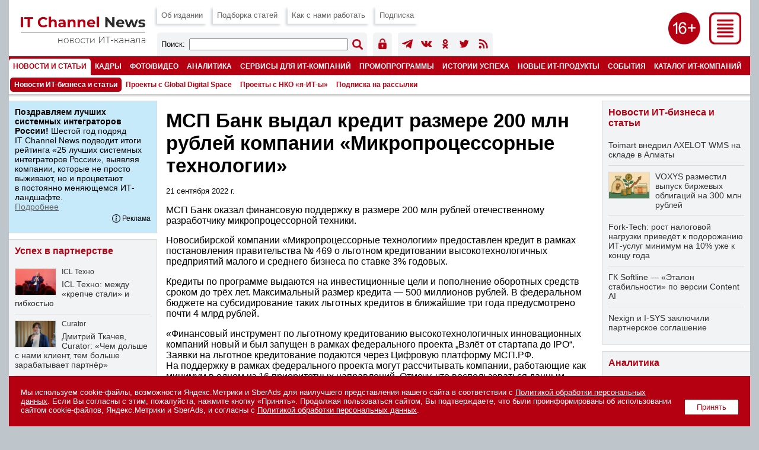

--- FILE ---
content_type: text/html; charset=UTF-8
request_url: https://www.novostiitkanala.ru/news/detail.php?ID=164352
body_size: 13978
content:

<!DOCTYPE HTML PUBLIC "-//W3C//DTD HTML 4.0 Transitional//EN">
<html lang="ru">
<head>
<title>МСП Банк выдал кредит размере 200 млн рублей компании «Микропроцессорные технологии»</title>
<link href="/images/itcn/css/main-18.css?1762118894" type="text/css" rel="stylesheet" />
<link rel="canonical" href="https://www.novostiitkanala.ru/news/detail.php?ID=164352" />
<script language="JavaScript" src="/images/itcn/js/main.js"></script>
<meta http-equiv="Content-Type" content="text/html; charset=UTF-8" />
<meta name="robots" content="all" />
<meta name="keywords" content="МСП Банк оказал финансовую поддержку в размере 200 млн рублей отечественному разработчику микропроцессорной техники. Новосибирской компании «Микропроцессорные технологии» предоставлен кредит в рамках постановления правительства № 469 о льготном" />
<meta name="description" content="МСП Банк оказал финансовую поддержку в размере 200 млн рублей отечественному разработчику микропроцессорной техники. Новосибирской компании «Микропроцессорные технологии» предоставлен кредит в рамках постановления правительства № 469 о льготном" />
<link href="/bitrix/cache/css/ru/itcn/template_b872cc59e25d3f976566039f257a1c97/template_b872cc59e25d3f976566039f257a1c97_v1.css?17604610831799" type="text/css"  data-template-style="true" rel="stylesheet" />
<meta name="robots" content="all" />
<meta name="robots" content="noyaca" />
<meta name="robots" content="noodp" />
<meta name="viewport" content="width=device-width, initial-scale=1.0" />
<meta http-equiv="Refresh" content="900" />

<meta name="yandex-verification" content="988d5e3196e9c8d9" />
<meta property="fb:app_id" content="504323900039211" />

<meta property="og:type" content="article" />
<meta property="og:site_name" content="IT Channel News" />
<meta property="og:title" content="МСП Банк выдал кредит размере 200 млн рублей компании «Микропроцессорные технологии»" />
<meta property="og:description" content="МСП Банк оказал финансовую поддержку в размере 200 млн рублей отечественному разработчику микропроцессорной техники. Новосибирской компании «Микропроцессорные технологии» предоставлен кредит в рамках постановления правительства № 469 о льготном" />
<meta property="og:image" content="" />

<meta name="twitter:card" content="summary_large_image" />
<meta name="twitter:site" content="@itchannelnewsru" />
<meta name="twitter:title" content="МСП Банк выдал кредит размере 200 млн рублей компании «Микропроцессорные технологии»" />
<meta name="twitter:description" content="МСП Банк оказал финансовую поддержку в размере 200 млн рублей отечественному разработчику микропроцессорной техники. Новосибирской компании «Микропроцессорные технологии» предоставлен кредит в рамках постановления правительства № 469 о льготном" />
<meta name="twitter:image" content="" />

<meta name="vk:image" content="" />

<link rel="image_src" href="" />
<link rel="alternate" title="IT Channel News: все материалы" href="/rss/" type="application/rss+xml" />

<link type="image/x-icon" rel="icon" href="/favicon.ico">
<link type="image/x-icon" rel="shortcut icon" href="/favicon.ico">
<link type="image/svg+xml" rel="icon" href="/icons/logo.svg">

<link type="image/png" sizes="16x16" rel="icon" href="/icons/favicon-16x16.png">
<link type="image/png" sizes="32x32" rel="icon" href="/icons/favicon-32x32.png">
<link type="image/png" sizes="96x96" rel="icon" href="/icons/favicon-96x96.png">
<link type="image/png" sizes="120x120" rel="icon" href="/icons/favicon-120x120.png">

<link type="image/png" sizes="72x72" rel="icon" href="/icons/android-icon-72x72.png">
<link type="image/png" sizes="96x96" rel="icon" href="/icons/android-icon-96x96.png">
<link type="image/png" sizes="144x144" rel="icon" href="/icons/android-icon-144x144.png">
<link type="image/png" sizes="192x192" rel="icon" href="/icons/android-icon-192x192.png">
<link type="image/png" sizes="512x512" rel="icon" href="/icons/android-icon-512x512.png">
<link rel="manifest" href="/manifest.json">

<link sizes="57x57" rel="apple-touch-icon" href="/icons/apple-touch-icon-57x57.png">
<link sizes="60x60" rel="apple-touch-icon" href="/icons/apple-touch-icon-60x60.png">
<link sizes="72x72" rel="apple-touch-icon" href="/icons/apple-touch-icon-72x72.png">
<link sizes="76x76" rel="apple-touch-icon" href="/icons/apple-touch-icon-76x76.png">
<link sizes="114x114" rel="apple-touch-icon" href="/icons/apple-touch-icon-114x114.png">
<link sizes="120x120" rel="apple-touch-icon" href="/icons/apple-touch-icon-120x120.png">
<link sizes="144x144" rel="apple-touch-icon" href="/icons/apple-touch-icon-144x144.png">
<link sizes="152x152" rel="apple-touch-icon" href="/icons/apple-touch-icon-152x152.png">
<link sizes="180x180" rel="apple-touch-icon" href="/icons/apple-touch-icon-180x180.png">

<link color="#b50012" rel="mask-icon" href="/icons/safari-pinned-tab.svg">

<meta name="msapplication-TileColor" content="#b50012">
<meta name="msapplication-TileImage" content="/icons/mstile-144x144.png">
<meta name="msapplication-square70x70logo" content="/icons/mstile-70x70.png">
<meta name="msapplication-square150x150logo" content="/icons/mstile-150x150.png">
<meta name="msapplication-wide310x150logo" content="/icons/mstile-310x310.png">
<meta name="msapplication-square310x310logo" content="/icons/mstile-310x150.png">
<meta name="application-name" content="IT Channel News">
<meta name="msapplication-config" content="/browserconfig.xml">

<script src="/images/itcn/js/jquery-1.11.1.min.js"></script>
<script src="/images/itcn/lightbox/js/lightbox.js"></script>
<link href="/images/itcn/lightbox/css/lightbox.css" rel="stylesheet" />


</head>
<body>


<div id="wrapper">

	<script language="JavaScript">
<!--
var banner_random = Math.round(Math.random() * 100000);
document.write('<iframe name="itcn_top_adv" id="itcn_top_adv" src="/ad/banners-itcn/top.php?banner_random='+banner_random+'" width="100%" height="1" frameborder="0" scrolling="no" vspace="0" hspace="0" marginwidth="0" marginheight="0"></iframe>');
// -->
</script><noscript><iframe name="itcn_top_adv" id="itcn_top_adv" src="/ad/banners-itcn/top.php?banner_random=78071850" width="100%" height="90" frameborder="0" scrolling="no" vspace="0" hspace="0" marginwidth="0" marginheight="0"></iframe></noscript>
	<div id="header">

		
		<div id="menu-all">
			<div class="menu-all">
				<div class="close"><a href="javascript:show_menu_all(2);" title="Закрыть меню"><img src="/images/itcn/ico-close.png"></a></div>
				<div class="icons">
					<!-- <div class="ico"><a href="https://www.facebook.com/itchannelnewsru" target="_blank" title="Страница IT Channel News в Facebook"><img src="/images/itcn/ico-facebook-w.png" /></a></div> -->
					<div class="ico"><a href="https://t.me/itchannelnewsru" target="_blank" title="Канал IT Channel News в Telegram"><img src="/images/itcn/ico-telegram-w.png" /></a></div>
					<div class="ico"><a href="https://vk.com/itchannelnewsru" target="_blank" title="Страница IT Channel News в ВКонтакте"><img src="/images/itcn/ico-vkontakte-w.png" /></a></div>
					<div class="ico"><a href="https://ok.ru/group/itchannelnewsru" target="_blank" title="Страница IT Channel News в Одноклассники"><img src="/images/itcn/ico-odnoklassniki-w.png" /></a></div>
					<!-- <div class="ico"><a href="https://twitter.com/itchannelnewsru" target="_blank" title="Страница IT Channel News в Twitter"><img src="/images/itcn/ico-twitter-w.png" /></a></div> -->
					<div class="ico"><a href="/rss/" target="_blank" title="Подписка на RSS"><img src="/images/itcn/ico-rss-w.png" /></a></div>
					<div class="ico mob"><a href="/search/" title="Поиск по сайту"><img src="/images/itcn/ico-search-w.png" /></a></div>
					<div class="ico" style="margin:0px;"><a href="/auth/" title="Авторизация пользователя"><img src="/images/itcn/ico-auth-w.png" /></a></div>
				</div>
				<div class="col">
<div class="sel"><a href="/news/">Новости ИТ-бизнеса и статьи</a></div><div class="el"><a href="/personnel/news/">Кадровые изменения</a></div><div class="el"><a href="/foto/">Фото- и видеорепортажи</a></div><div class="el"><a href="/research/projects-crn-russia/">Аналитика</a></div><div class="el"><a href="/partners/partnership/">Успех в партнерстве</a></div>				</div>
				<div class="col">
<div class="el"><a href="/new-products/">Новые ИТ-продукты</a></div><div class="el"><a href="/partners/promo/">Промопрограммы</a></div><div class="el"><a href="/success-stories/">Истории успеха</a></div><div class="el"><a href="/partners/warehouse/">Склад</a></div><div class="el"><a href="/it-company-events/">Мероприятия ИТ-компаний</a></div>				</div>
				<div class="col">
<div class="el"><a href="/partners/special-projects/">Спецпроекты</a></div><div class="el"><a href="/quiz/">Викторины и тесты</a></div><div class="el"><a href="/numbers/reg-numbers/">Регулярные выпуски</a></div><div class="el"><a href="/numbers/spec-numbers/">Спецвыпуски</a></div><div class="el"><a href="/catalog/">Каталог ИТ-компаний</a></div>				</div>
				<div class="col">
<div class="el"><a href="/publication/">Об издании</a></div><div class="el"><a href="/publication/work-with-us/">Как с нами работать</a></div><div class="el"><a href="/search/">Поиск по сайту</a></div><div class="el"><a href="/numbers/articles/">Подборка статей</a></div><div class="el"><a href="/news/subscribe/">Подписка</a></div>				</div>
			</div>
		</div>


		<!-- fixed start -->
		<div class="fixed"><div class="subfixed">

			<div class="logo"><a href="/" title="IT Channel News"><img src="/images/itcn/logo.png"></a></div>
			<div class="ico-menu"><a href="javascript:show_menu_all(1);" title="Все разделы"><img src="/images/itcn/ico-menu.png"></a></div>
			<div class="ico-sxy"></div>
			<div class="menu-top">

				<div class="el"><a href="/publication/" title="Об издании">Об издании</a></div>
				<div class="el"><a href="/numbers/articles/" title="Подборка статей">Подборка статей</a></div>
				<!--<div class="el"><a href="/numbers/plan/" title="Тематический план">Тематический план</a></div>-->
				<div class="el"><a href="/publication/work-with-us/" title="Как с нами работать">Как с нами работать</a></div>
				<div class="el"><a href="/news/subscribe/" title="Подписка на издание">Подписка</a></div>

				<div class="search-form">
					<div class="title">Поиск:</div>
					<div class="form">
						<form action='/search/index.php' method='get' name='FormSearch'>
						<input type='hidden' name='how' value='d'>
						<INPUT id='queryText' name='q' value='' />
					</div>
					<div class="button"><input alt='Найти' border='0' id='Go' name='Go' type='image' value='Go' src='/images/itcn/ico-search.png' width='18' height='18' /></form></div>
				</div>
				<div class="user-icons">
					<div class="ico"><a href="/auth/" title="Авторизация пользователя"><img src="/images/itcn/ico-auth.png" /></a></div>
					<!--
					<div class="ico"><a href="/auth/" title="Авторизация пользователя"><img src="/images/itcn/ico-user-auth.png" /></a></div>
					<div class="ico"><a href="/auth/" title="Регистрация нового пользователя"><img src="/images/itcn/ico-user-new.png" /></a></div>
					-->
				</div>
				<div class="soc-icons">
					<!--<div class="ico"><a href="https://www.facebook.com/itchannelnewsru" target="_blank" title="Страница IT Channel News в Facebook"><img src="/images/itcn/ico-facebook.png" /></a></div>-->
					<div class="ico"><a href="https://t.me/itchannelnewsru" target="_blank" title="Канал IT Channel News в Telegram"><img src="/images/itcn/ico-telegram.png" /></a></div>
					<div class="ico"><a href="https://vk.com/itchannelnewsru" target="_blank" title="Страница IT Channel News в ВКонтакте"><img src="/images/itcn/ico-vkontakte.png" /></a></div>
					<div class="ico"><a href="https://ok.ru/group/itchannelnewsru" target="_blank" title="Страница IT Channel News в Одноклассники"><img src="/images/itcn/ico-odnoklassniki.png" /></a></div>
					<div class="ico"><a href="https://twitter.com/itchannelnewsru" target="_blank" title="Страница IT Channel News в Twitter"><img src="/images/itcn/ico-twitter.png" /></a></div>
					<div class="ico"><a href="/rss/" target="_blank" title="Подписка на RSS"><img src="/images/itcn/ico-rss.png" /></a></div>
				</div>

			</div>

			<div class='menu-main' id='menu-main'><div class='sel'><a href='/news/' title='Новости и статьи'>Новости и статьи</a></div><div class='el'><a href='/personnel/' title='Кадры'>Кадры</a></div><div class='el'><a href='/foto/' title='Фото/видео'>Фото/видео</a></div><div class='el'><a href='/research/' title='Аналитика'>Аналитика</a></div><div class='el'><a href='/partners/' title='Сервисы для ИТ-компаний'>Сервисы для ИТ-компаний</a></div><div class='el'><a href='/partners/promo/' title='Промопрограммы'>Промопрограммы</a></div><div class='el'><a href='/success-stories/' title='Истории успеха'>Истории успеха</a></div><div class='el'><a href='/new-products/' title='Новые ИТ-продукты'>Новые ИТ-продукты</a></div><div class='el'><a href='/it-company-events/' title='События'>События</a></div><div class='el'><a href='/catalog/' title='Каталог ИТ-компаний'>Каталог ИТ-компаний</a></div><div class='el'><a href='/numbers/' title='Номера'>Номера</a></div></div><div class='menu-sub' id='menu-sub'><div class='sel'><a href='/news/' title='Новости ИТ-бизнеса и статьи'>Новости ИТ-бизнеса и статьи</a></div><div class='el'><a href='/news/global-digital-space/' title='Проекты с Global Digital Space'>Проекты с Global Digital Space</a></div><div class='el'><a href='/news/ciocdo/' title='Проекты с НКО «я-ИТ-ы»'>Проекты с НКО «я-ИТ-ы»</a></div><div class='el'><a href='/news/subscribe/' title='Подписка на рассылки'>Подписка на рассылки</a></div></div>
			<div class="shadow"></div>

		</div></div>
		<!-- fixed stop -->

	</div>
	<div id="content">
		<div id="col-1">
			<div id="col-center">

				<script language="JavaScript">
<!--
var banner_random = Math.round(Math.random() * 100000);
document.write('<iframe name="itcn_center_adv" id="itcn_center_adv" src="/ad/banners-itcn/center.php?banner_random='+banner_random+'" width="100%" height="1" frameborder="0" scrolling="no" vspace="0" hspace="0" marginwidth="0" marginheight="0"></iframe>');
// -->
</script><noscript><iframe name="itcn_center_adv" id="itcn_center_adv" src="/ad/banners-itcn/center.php?banner_random=78071850" width="100%" height="90" frameborder="0" scrolling="no" vspace="0" hspace="0" marginwidth="0" marginheight="0"></iframe></noscript>				
				<div style="padding:15px 15px 5px 15px;">


<h1>МСП Банк выдал кредит размере 200 млн рублей компании «Микропроцессорные технологии»</h1><div class='article-text'><p><small>21 сентября 2022 г.</small></p><p>МСП Банк оказал финансовую поддержку в размере 200 млн рублей отечественному разработчику микропроцессорной техники.</p>
<p>Новосибирской компании «Микропроцессорные технологии» предоставлен кредит в рамках постановления правительства № 469 о льготном кредитовании высокотехнологичных предприятий малого и среднего бизнеса по ставке 3% годовых.</p>
<p>Кредиты по программе выдаются на инвестиционные цели и пополнение оборотных средств сроком до трёх лет. Максимальный размер кредита — 500 миллионов рублей. В федеральном бюджете на субсидирование таких льготных кредитов в ближайшие три года предусмотрено почти 4 млрд рублей.</p>
<p>«Финансовый инструмент по льготному кредитованию высокотехнологичных инновационных компаний новый и был запущен в рамках федерального проекта „Взлёт от стартапа до IPO“. Заявки на льготное кредитование подаются через Цифровую платформу МСП.РФ. На поддержку в рамках федерального проекта могут рассчитывать компании, работающие как минимум в одном из 16 приоритетных направлений. Отмечу, что воспользоваться данным продуктом можно только у нас», — сказал председатель правления МСП Банка <strong>Петр Засельский</strong>.</p><p><b>Источник:</b> Пресс-служба компании «МСП Банк»</p></div><div style='margin:10px 0 0 0;clear:both;'><form name='PrintForm164352' method='post' action='detail_print.php?ID=164352&print=Y' target='_blank'><input type='hidden' name='action' value='print'><input type='hidden' name='SHOW_IMAGE' value='N'></form><a href='javascript:document.forms["PrintForm164352"].SHOW_IMAGE.value="Y";document.forms["PrintForm164352"].submit();' style='float:left;height:31px;color:#ffffff;background-color:#b50012;padding:9px;display:inline-block;font-size:0.8em;margin:0 10px 10px 0;'>Печать</a><a href='javascript:document.forms["PrintForm164352"].SHOW_IMAGE.value="N";document.forms["PrintForm164352"].submit();' style='float:left;height:31px;color:#ffffff;background-color:#b50012;padding:9px;display:inline-block;font-size:0.8em;margin:0 10px 10px 0;'>Печать без изображений</a><a href='/news/' style='float:left;height:31px;color:#ffffff;background-color:#b50012;padding:9px;display:inline-block;font-size:0.8em;margin:0 10px 10px 0;'>Все новости и статьи</a>
<div style="float:left;margin:0 10px 10px 0;">

	<a href="https://t.me/share/url?url=https%3A%2F%2Fwww.novostiitkanala.ru%2Fnews%2Fdetail.php%3FID%3D164352" target="_blank"><img src="/images/itcn/btn-telegram-share.png" style="width:38px;height:31px;border:0;" title="Отправить в Telegram"></a>

</div>

<div style="float:left;margin:0 10px 10px 0;">

	<div id="ok_shareWidget"></div>
	<script>
	!function (d, id, did, st, title, description, image) {
	  function init(){
		OK.CONNECT.insertShareWidget(id,did,st, title, description, image);
	  }
	  if (!window.OK || !OK.CONNECT || !OK.CONNECT.insertShareWidget) {
		var js = d.createElement("script");
		js.src = "https://connect.ok.ru/connect.js";
		js.onload = js.onreadystatechange = function () {
		if (!this.readyState || this.readyState == "loaded" || this.readyState == "complete") {
		  if (!this.executed) {
			this.executed = true;
			setTimeout(init, 0);
		  }
		}};
		d.documentElement.appendChild(js);
	  } else {
		init();
	  }
	}(document,"ok_shareWidget",document.URL,'{"sz":30,"st":"straight","nt":1,"bgclr":"ED8207","txclr":"FFFFFF"}',"","","");
	</script>

</div>

<div style="float:left;margin:0 10px 10px 0;">

	<script type="text/javascript" src="https://vk.ru/js/api/openapi.js?168"></script>
	<script type="text/javascript">
	VK.init({apiId: 3249806, onlyWidgets: true });
	</script>
	<div id="vk_like"></div>
	<script type="text/javascript">
	VK.Widgets.Like("vk_like", {type: "mini", height: 30});
	</script>

</div>

<div class='clear'></div></div>


				</div>

				<script language="JavaScript">
<!--
var banner_random = Math.round(Math.random() * 100000);
document.write('<iframe name="itcn_bottom_adv" id="itcn_bottom_adv" src="/ad/banners-itcn/bottom.php?banner_random='+banner_random+'" width="100%" height="1" frameborder="0" scrolling="no" vspace="0" hspace="0" marginwidth="0" marginheight="0"></iframe>');
// -->
</script><noscript><iframe name="itcn_bottom_adv" id="itcn_bottom_adv" src="/ad/banners-itcn/bottom.php?banner_random=78071850" width="100%" height="60" frameborder="0" scrolling="no" vspace="0" hspace="0" marginwidth="0" marginheight="0"></iframe></noscript>
			</div>
			<div id="col-left">

				<script language="JavaScript">
<!--
var banner_random = Math.round(Math.random() * 100000);
document.write('<iframe name="itcn_left_adv" id="itcn_left_adv" src="/ad/banners-itcn/left.php?banner_random='+banner_random+'" width="100%" height="1" frameborder="0" scrolling="no" vspace="0" hspace="0" marginwidth="0" marginheight="0"></iframe>');
// -->
</script><noscript><iframe name="itcn_left_adv" id="itcn_left_adv" src="/ad/banners-itcn/left.php?banner_random=78071850" width="100%" height="400" frameborder="0" scrolling="no" vspace="0" hspace="0" marginwidth="0" marginheight="0"></iframe></noscript><div class='block-txt'><div class='bg2'><p><strong>Поздравляем лучших системных интеграторов России!</strong> Шестой год подряд IT&nbsp;Channel News подводит итоги рейтинга «25&nbsp;лучших системных интеграторов России», выявляя компании, которые не&nbsp;просто выживают, но&nbsp;и&nbsp;процветают в&nbsp;постоянно меняющемся ИТ-ландшафте.<br/><a href="https://www.novostiitkanala.ru/ad/rd/t-6.php?erid=2SDnjc17Pzu" target="_blank">Подробнее</a></p>

<div class="adv-info-tb">
<div class="info" id="advinfo_tb2_78071850" style="display:none;"><div class="close" onclick="AdvInfo('tb2_78071850');"></div>

Реклама ООО «СК ПРЕСС», ИНН: 9709025763

</div>
<div class="txt">Реклама</div><div class="ico" onclick="AdvInfo('tb2_78071850');"></div>
</div></div></div>
<!--
				<div class="block-last"><div class="lg">
					<div class="title"><a href="/numbers/">Свежий выпуск</a></div>
					<p><strong>Регулярный выпуск №1 (490), 24 января 2022 года</strong></p>
					<p>Тенденции и прогнозы 2022</p>
					<p><a href="">Загрузить в формате PDF</a></p>
				</div></div>
-->

				<div class='block-last'><div class='lg'><div class='block-title'><a href='/partners/partnership/'>Успех в партнерстве</a></div><div class='el' style='border:0;'><a href='/partners/partnership/detail.php?ID=188206'><div class='bg-pic-h'><div class='pic' style='background:url("/upload/iblock/dca/nfeqrojq9iproj5z1s4a6a57ioek1k61/Stepanov.jpg") no-repeat center center;background-size:100% auto;'></div></div></a><div class='company'><a href='/partners/partnership/detail.php?ID=188206'>ICL Техно</a></div><div class='title'><a href='/partners/partnership/detail.php?ID=188206'>ICL Техно: между «крепче стали» и гибкостью</a></div><div class='descr-h'>«Стали крепче!»&nbsp;— лаконичный слоган XII мультивендорного форума ICL Partner Connect в&nbsp;2025&nbsp;г. приобрел особое значение. Это не&nbsp;просто констатация успехов в&nbsp;импортозамещении, но&nbsp;и, что гораздо важнее, демонстрация реальной готовности к&nbsp;дальнейшей напряженной борьбе за&nbsp;достижение технологического суверенитета.</div><div class='clear'></div></div><div class='el'><a href='/partners/partnership/detail.php?ID=183955'><div class='bg-pic-h'><div class='pic' style='background:url("/upload/iblock/2b9/ewejmq3b7pk8o1m0e7cpwetntde0nkza/tkachev_dmitry_.jpg") no-repeat center center;background-size:100% auto;'></div></div></a><div class='company'><a href='/partners/partnership/detail.php?ID=183955'>Curator</a></div><div class='title'><a href='/partners/partnership/detail.php?ID=183955'>Дмитрий Ткачев, Curator: «Чем дольше с нами клиент, тем больше зарабатывает партнёр»</a></div><div class='descr-h'>О&nbsp;принципах работы компании, её&nbsp;канальной политике и&nbsp;перспективах развития избранного ею&nbsp;направления бизнеса изданию IT&nbsp;Channel News рассказывает генеральный директор Curator Дмитрий Ткачев.</div><div class='clear'></div></div><div class='el'><a href='/partners/partnership/detail.php?ID=181981'><div class='bg-pic-h'><div class='pic' style='background:url("/upload/iblock/1ac/j9qc2xrkqgp1acaehlhg6ia7xwge7ual/1b.jpg") no-repeat center center;background-size:100% auto;'></div></div></a><div class='company'><a href='/partners/partnership/detail.php?ID=181981'>ВЗОР (Vzor), НПО</a></div><div class='title'><a href='/partners/partnership/detail.php?ID=181981'>Умные IP-камеры «Финист»: российское модульное решение для видеонаблюдения и видеоаналитики</a></div><div class='descr-h'>Видеофиксация сегодня применяется широко и&nbsp;массово, охватывая буквально все отрасли хозяйства&nbsp;— от&nbsp;обеспечения физической безопасности на&nbsp;городских улицах до&nbsp;контроля над производственными процессами в&nbsp;цехах и&nbsp;ангарах промышленных предприятий.

</div><div class='clear'></div></div></div></div><div class='clear'></div><div class='block-last'><div class='lg'><div class='block-title'><a href='/partners/promo/'>Промопрограммы</a></div><div class='el' style='border:0;'><a href='/partners/promo/detail.php?ID=191761'><div class='bg-pic-h'><div class='pic' style='background:url("/upload/iblock/824/9fj56cvjuk1u1mu17o0stdz7y3yz3gby/pr_191761.jpg") no-repeat center center;background-size:100% auto;'></div></div></a><div class='company'>PROWAY, Вебмониторэкс</div><div class='title'><a href='/partners/promo/detail.php?ID=191761'>Промопрограмма &quot;Новый WAF по старой цене&quot;</a></div><div class='descr'>23 сентября &#151; 31 декабря</div><div class='clear'></div></div><div class='el'><a href='/partners/promo/detail.php?ID=191777'><div class='bg-pic-h'><div class='pic' style='background:url("/upload/iblock/ae8/7j9qjx5szz6i5t0ptmvjeabwkkvvp0yn/pr_191777.jpg") no-repeat center center;background-size:100% auto;'></div></div></a><div class='company'>MERLION, Hyundai, Starwind</div><div class='title'><a href='/partners/promo/detail.php?ID=191777'>Hyundai, Vitek и STARWIND дарят тепло</a></div><div class='descr'>20 октября &#151; 20 ноября</div><div class='clear'></div></div><div class='el'><a href='/partners/promo/detail.php?ID=188316'><div class='bg-pic-h'><div class='pic' style='background:url("/upload/iblock/490/uol2q65x17aizguhwws3ht9rfzflcoyy/pr_188316.jpg") no-repeat center center;background-size:100% auto;'></div></div></a><div class='company'>PROWAY, СКБ Контур</div><div class='title'><a href='/partners/promo/detail.php?ID=188316'>Повышайте безопасность - получайте дополнительную выгоду</a></div><div class='descr'>28 апреля &#151; 26 декабря</div><div class='clear'></div></div></div></div><div class='clear'></div><div class='block-last'><div class='lg2'><div class='block-title'><a href='/personnel/news/'>Кадровые изменения</a></div><a href='/personnel/news/detail.php?ID=191766'><div class='pic' style='background:url("/upload/iblock/f1a/0nh30ae2tr8oug9xizkk5atj923wqpi8/pn_191766.jpg") no-repeat center center;background-size:100% auto;'></div></a><div class='el'><div class='title'><a href='/personnel/news/detail.php?ID=191766'>UserGate: Юлия Богданова</a></div><div class='descr'>Юлия Богданова стала новым директором по качеству компании UserGate.</div></div><a href='/personnel/news/detail.php?ID=191740'><div class='pic' style='background:url("/upload/iblock/1e0/rkis8d3fow8qv9uqxbbitkrhw3s3zzwy/pn_191740.jpg") no-repeat center center;background-size:100% auto;'></div></a><div class='el'><div class='title'><a href='/personnel/news/detail.php?ID=191740'>TERA IT Distributor (Тера): Андрей Авраменко</a></div><div class='descr'>Андрей Авраменко назначен директором департамента корпоративных продуктов в TERA IT Distributor.</div></div></div></div><div class='clear'></div><div class='block-last'><div class='lg2'><div class='block-title'><a href='/foto/'>Фото- и видеорепортажи</a></div><a href='/foto/detail.php?ID=191685'><div class='pic' style='background:url("/upload/iblock/35a/xnjbkby6k047cpj9wkdhxcqf9ayo4rjv/00.jpg") no-repeat center center;background-size:100% auto;'></div></a><div class='el'><div class='company'><a href='/foto/detail.php?ID=191685'>Импульс Телеком</a></div><div class='title'><a href='/foto/detail.php?ID=191685'>Команда «Импульс Телеком» стала абсолютным чемпионом международной парусной регаты Orange Cup 2025</a></div></div><a href='/foto/detail.php?ID=191611'><div class='pic' style='background:url("/upload/iblock/7c4/8mp8o9ivuycihk8ww36m1trr7v99ixmn/NAT_8116.jpg") no-repeat center center;background-size:100% auto;'></div></a><div class='el'><div class='company'><a href='/foto/detail.php?ID=191611'>NETLAB</a></div><div class='title'><a href='/foto/detail.php?ID=191611'>«NETLAB объединяет!»: конференция, которая зажгла сердца и бизнес-идеи</a></div></div></div></div><div class='clear'></div><a name='vote'></a><!--'start_frame_cache_vote969'--><div id="voting_current_4982_form">
<div class='block-last'><div class='lg'>

	<div class='block-title'>Опрос</div>
	<div class='descr'></div>
 

<!--<div class="voting-form-box">-->
<form action="/news/detail.php?ID=164352" method="post" class="vote-form">
	<input type="hidden" name="vote" value="Y">
	<input type="hidden" name="PUBLIC_VOTE_ID" value="95">
	<input type="hidden" name="VOTE_ID" value="95">
	<input type="hidden" name="sessid" id="sessid" value="a2a2c430ba94f84b874e201878a88d85" />	
<ol class="vote-items-list vote-question-list">
	<li class="vote-item-vote vote-item-vote-first vote-item-vote-last vote-item-vote-odd ">

		<div class="vote-item-header">

	<div class="vote-item-title vote-item-question" style="margin-top:10px;">С клиентами из каких отраслей работает ваша компания?</div>
			<div class="vote-clear-float"></div>
		</div>
		
		<ol class="vote-items-list vote-answers-list">
			<li class="vote-item-vote vote-item-vote-first vote-item-vote-odd ">
						<span class="vote-answer-item vote-answer-item-checkbox">
							<input  type="checkbox" name="vote_checkbox_191[]" value="1163"  id="vote_checkbox_191_1163"  />
							<label for="vote_checkbox_191_1163">ВПК</label>
						</span>
								</li>
			<li class="vote-item-vote vote-item-vote-even ">
						<span class="vote-answer-item vote-answer-item-checkbox">
							<input  type="checkbox" name="vote_checkbox_191[]" value="1164"  id="vote_checkbox_191_1164"  />
							<label for="vote_checkbox_191_1164">Девелоперские, инвестиционные, риелторские компании</label>
						</span>
								</li>
			<li class="vote-item-vote vote-item-vote-odd ">
						<span class="vote-answer-item vote-answer-item-checkbox">
							<input  type="checkbox" name="vote_checkbox_191[]" value="1165"  id="vote_checkbox_191_1165"  />
							<label for="vote_checkbox_191_1165">Деревообрабатывающая и целлюлозно-бумажная промышленность</label>
						</span>
								</li>
			<li class="vote-item-vote vote-item-vote-even ">
						<span class="vote-answer-item vote-answer-item-checkbox">
							<input  type="checkbox" name="vote_checkbox_191[]" value="1166"  id="vote_checkbox_191_1166"  />
							<label for="vote_checkbox_191_1166">Добывающая промышленность</label>
						</span>
								</li>
			<li class="vote-item-vote vote-item-vote-odd ">
						<span class="vote-answer-item vote-answer-item-checkbox">
							<input  type="checkbox" name="vote_checkbox_191[]" value="1167"  id="vote_checkbox_191_1167"  />
							<label for="vote_checkbox_191_1167">Другие промышленные производства</label>
						</span>
								</li>
			<li class="vote-item-vote vote-item-vote-even ">
						<span class="vote-answer-item vote-answer-item-checkbox">
							<input  type="checkbox" name="vote_checkbox_191[]" value="1168"  id="vote_checkbox_191_1168"  />
							<label for="vote_checkbox_191_1168">Жилищно-коммунальное хозяйство</label>
						</span>
								</li>
			<li class="vote-item-vote vote-item-vote-odd ">
						<span class="vote-answer-item vote-answer-item-checkbox">
							<input  type="checkbox" name="vote_checkbox_191[]" value="1169"  id="vote_checkbox_191_1169"  />
							<label for="vote_checkbox_191_1169">Здравоохранение, наука, культура и искусство</label>
						</span>
								</li>
			<li class="vote-item-vote vote-item-vote-even ">
						<span class="vote-answer-item vote-answer-item-checkbox">
							<input  type="checkbox" name="vote_checkbox_191[]" value="1170"  id="vote_checkbox_191_1170"  />
							<label for="vote_checkbox_191_1170">Индустрия развлечений, гостиничный, ресторанный и туристический бизнес</label>
						</span>
								</li>
			<li class="vote-item-vote vote-item-vote-odd ">
						<span class="vote-answer-item vote-answer-item-checkbox">
							<input  type="checkbox" name="vote_checkbox_191[]" value="1171"  id="vote_checkbox_191_1171"  />
							<label for="vote_checkbox_191_1171">Информационные технологии, связь, телекоммуникации</label>
						</span>
								</li>
			<li class="vote-item-vote vote-item-vote-even ">
						<span class="vote-answer-item vote-answer-item-checkbox">
							<input  type="checkbox" name="vote_checkbox_191[]" value="1172"  id="vote_checkbox_191_1172"  />
							<label for="vote_checkbox_191_1172">Косметическая и фармацевтическая промышленность</label>
						</span>
								</li>
			<li class="vote-item-vote vote-item-vote-odd ">
						<span class="vote-answer-item vote-answer-item-checkbox">
							<input  type="checkbox" name="vote_checkbox_191[]" value="1173"  id="vote_checkbox_191_1173"  />
							<label for="vote_checkbox_191_1173">Легкая промышленность</label>
						</span>
								</li>
			<li class="vote-item-vote vote-item-vote-even ">
						<span class="vote-answer-item vote-answer-item-checkbox">
							<input  type="checkbox" name="vote_checkbox_191[]" value="1174"  id="vote_checkbox_191_1174"  />
							<label for="vote_checkbox_191_1174">Машиностроение и металлообработка</label>
						</span>
								</li>
			<li class="vote-item-vote vote-item-vote-odd ">
						<span class="vote-answer-item vote-answer-item-checkbox">
							<input  type="checkbox" name="vote_checkbox_191[]" value="1175"  id="vote_checkbox_191_1175"  />
							<label for="vote_checkbox_191_1175">Образование</label>
						</span>
								</li>
			<li class="vote-item-vote vote-item-vote-even ">
						<span class="vote-answer-item vote-answer-item-checkbox">
							<input  type="checkbox" name="vote_checkbox_191[]" value="1176"  id="vote_checkbox_191_1176"  />
							<label for="vote_checkbox_191_1176">Общая коммерческая деятельность</label>
						</span>
								</li>
			<li class="vote-item-vote vote-item-vote-odd ">
						<span class="vote-answer-item vote-answer-item-checkbox">
							<input  type="checkbox" name="vote_checkbox_191[]" value="1177"  id="vote_checkbox_191_1177"  />
							<label for="vote_checkbox_191_1177">Общественные объединения</label>
						</span>
								</li>
			<li class="vote-item-vote vote-item-vote-even ">
						<span class="vote-answer-item vote-answer-item-checkbox">
							<input  type="checkbox" name="vote_checkbox_191[]" value="1178"  id="vote_checkbox_191_1178"  />
							<label for="vote_checkbox_191_1178">Органы власти и управления</label>
						</span>
								</li>
			<li class="vote-item-vote vote-item-vote-odd ">
						<span class="vote-answer-item vote-answer-item-checkbox">
							<input  type="checkbox" name="vote_checkbox_191[]" value="1179"  id="vote_checkbox_191_1179"  />
							<label for="vote_checkbox_191_1179">Пищевая промышленность</label>
						</span>
								</li>
			<li class="vote-item-vote vote-item-vote-even ">
						<span class="vote-answer-item vote-answer-item-checkbox">
							<input  type="checkbox" name="vote_checkbox_191[]" value="1180"  id="vote_checkbox_191_1180"  />
							<label for="vote_checkbox_191_1180">Представительства зарубежных компаний</label>
						</span>
								</li>
			<li class="vote-item-vote vote-item-vote-odd ">
						<span class="vote-answer-item vote-answer-item-checkbox">
							<input  type="checkbox" name="vote_checkbox_191[]" value="1181"  id="vote_checkbox_191_1181"  />
							<label for="vote_checkbox_191_1181">Розничная и оптовая торговля, дистрибуция</label>
						</span>
								</li>
			<li class="vote-item-vote vote-item-vote-even ">
						<span class="vote-answer-item vote-answer-item-checkbox">
							<input  type="checkbox" name="vote_checkbox_191[]" value="1182"  id="vote_checkbox_191_1182"  />
							<label for="vote_checkbox_191_1182">Сельское, лесное и рыбное хозяйство</label>
						</span>
								</li>
			<li class="vote-item-vote vote-item-vote-odd ">
						<span class="vote-answer-item vote-answer-item-checkbox">
							<input  type="checkbox" name="vote_checkbox_191[]" value="1183"  id="vote_checkbox_191_1183"  />
							<label for="vote_checkbox_191_1183">Строительство и промышленность строительных материалов</label>
						</span>
								</li>
			<li class="vote-item-vote vote-item-vote-even ">
						<span class="vote-answer-item vote-answer-item-checkbox">
							<input  type="checkbox" name="vote_checkbox_191[]" value="1184"  id="vote_checkbox_191_1184"  />
							<label for="vote_checkbox_191_1184">Топливная промышленность</label>
						</span>
								</li>
			<li class="vote-item-vote vote-item-vote-odd ">
						<span class="vote-answer-item vote-answer-item-checkbox">
							<input  type="checkbox" name="vote_checkbox_191[]" value="1185"  id="vote_checkbox_191_1185"  />
							<label for="vote_checkbox_191_1185">Транспорт, логистика</label>
						</span>
								</li>
			<li class="vote-item-vote vote-item-vote-even ">
						<span class="vote-answer-item vote-answer-item-checkbox">
							<input  type="checkbox" name="vote_checkbox_191[]" value="1186"  id="vote_checkbox_191_1186"  />
							<label for="vote_checkbox_191_1186">Финансы, кредит, страхование, пенсионное обеспечение</label>
						</span>
								</li>
			<li class="vote-item-vote vote-item-vote-odd ">
						<span class="vote-answer-item vote-answer-item-checkbox">
							<input  type="checkbox" name="vote_checkbox_191[]" value="1187"  id="vote_checkbox_191_1187"  />
							<label for="vote_checkbox_191_1187">Химическая и нефтехимическая промышленность</label>
						</span>
								</li>
			<li class="vote-item-vote vote-item-vote-even ">
						<span class="vote-answer-item vote-answer-item-checkbox">
							<input  type="checkbox" name="vote_checkbox_191[]" value="1188"  id="vote_checkbox_191_1188"  />
							<label for="vote_checkbox_191_1188">Цветная металлургия</label>
						</span>
								</li>
			<li class="vote-item-vote vote-item-vote-odd ">
						<span class="vote-answer-item vote-answer-item-checkbox">
							<input  type="checkbox" name="vote_checkbox_191[]" value="1189"  id="vote_checkbox_191_1189"  />
							<label for="vote_checkbox_191_1189">Черная металлургия</label>
						</span>
								</li>
			<li class="vote-item-vote vote-item-vote-even ">
						<span class="vote-answer-item vote-answer-item-checkbox">
							<input  type="checkbox" name="vote_checkbox_191[]" value="1190"  id="vote_checkbox_191_1190"  />
							<label for="vote_checkbox_191_1190">Энергетика</label>
						</span>
								</li>
			<li class="vote-item-vote vote-item-vote-last vote-item-vote-odd ">
						<span class="vote-answer-item vote-answer-item-checkbox">
							<input  type="checkbox" name="vote_checkbox_191[]" value="1191"  id="vote_checkbox_191_1191"  />
							<label for="vote_checkbox_191_1191">Юриспруденция</label>
						</span>
								</li>
		</ol>
	</li>
</ol>

<div class="vote-item-header">
	<div class="vote-item-title vote-item-question">Защита от автоматических сообщений</div>
	<div class="vote-clear-float"></div>
</div>
<div class="vote-form-captcha">
	<input type="hidden" name="captcha_code" value="04eb6808c3bb61de86111f0d3e2bc717"/>
	<div class="vote-reply-field-captcha-image">
		<img src="/bitrix/tools/captcha.php?captcha_code=04eb6808c3bb61de86111f0d3e2bc717" alt="Защита от автоматических сообщений" />
	</div>
	<div class="vote-reply-field-captcha-label">
		<label for="captcha_word">Символы на картинке<span class='starrequired'>*</span></label><br />
		<input type="text" size="20" name="captcha_word" autocomplete="off" />
	</div>
</div>

<input type="submit" name="vote" value="Ответить" class="form-btn-100p" style="margin:10px 0 0 0;" />

</form>

</div></div>
</div><!--'end_frame_cache_vote969'--><script language="JavaScript">
<!--
var banner_random = Math.round(Math.random() * 100000);
document.write('<iframe name="itcn_left3_adv" id="itcn_left3_adv" src="/ad/banners-itcn/left3.php?banner_random='+banner_random+'" width="100%" height="1" frameborder="0" scrolling="no" vspace="0" hspace="0" marginwidth="0" marginheight="0"></iframe>');
// -->
</script><noscript><iframe name="itcn_left3_adv" id="itcn_left3_adv" src="/ad/banners-itcn/left3.php?banner_random=78071850" width="100%" height="400" frameborder="0" scrolling="no" vspace="0" hspace="0" marginwidth="0" marginheight="0"></iframe></noscript>				
			</div>

			<div class="clear"></div>

		</div>
		<div id="col-2">
			<div id="col-right">

				<script language="JavaScript">
<!--
var banner_random = Math.round(Math.random() * 100000);
document.write('<iframe name="itcn_right_adv" id="itcn_right_adv" src="/ad/banners-itcn/right.php?banner_random='+banner_random+'" width="100%" height="1" frameborder="0" scrolling="no" vspace="0" hspace="0" marginwidth="0" marginheight="0"></iframe>');
// -->
</script><noscript><iframe name="itcn_right_adv" id="itcn_right_adv" src="/ad/banners-itcn/right.php?banner_random=78071850" width="100%" height="250" frameborder="0" scrolling="no" vspace="0" hspace="0" marginwidth="0" marginheight="0"></iframe></noscript>
<link href="/images/crn/fotorama/fotorama.css" rel="stylesheet">
<script src="/images/crn/fotorama/fotorama.js"></script>


<div class='block-last'><div class='lg'>
	<div class='block-title'><a href='/news/'>Новости ИТ-бизнеса и статьи</a></div>


	<div class='el' style='border:0;'>
				<div class='title'><a href="/news/detail.php?ID=191937">Toimart внедрил AXELOT WMS на складе в Алматы</a></div>
		<div class='descr-h'>Компания AXELOT реализовала проект автоматизации склада Toimart в Алматы, внедрив WMS для управления товарными потоками. Благодаря AXELOT WMS в &hellip;</div>
		<div class='clear'></div>
	</div>


	<div class='el'>
					<a href="/news/detail.php?ID=191936"><div class='bg-pic-h'><div class='pic' style='background:url("/upload/iblock/00d/licudoz220ur58t1tx68maca8nuj3i7h/n_191936.jpg") no-repeat center center;background-size:100% auto;'></div></div></a>
				<div class='title'><a href="/news/detail.php?ID=191936">VOXYS разместил выпуск биржевых облигаций на 300 млн рублей</a></div>
		<div class='descr-h'>МКАО «ВОКСИС» завершило размещение дебютного выпуска биржевых облигаций объемом 300 млн рублей.</div>
		<div class='clear'></div>
	</div>


	<div class='el'>
				<div class='title'><a href="/news/detail.php?ID=191933">Fork-Tech: рост налоговой нагрузки приведёт к подорожанию ИТ-услуг минимум на 10% уже к концу года</a></div>
		<div class='descr-h'>На недавнем заседании правительство приняло решение сохранить нулевую ставку НДС на реализацию отечественного ПО из реестра, но повысить НДС на &hellip;</div>
		<div class='clear'></div>
	</div>


	<div class='el'>
				<div class='title'><a href="/news/detail.php?ID=191932">ГК Softline — «Эталон стабильности» по версии Content AI</a></div>
		<div class='descr-h'>ГК Softline получила награду «Эталон стабильности» от Content AI. Эта премия подтверждает надежность и глубокую экспертизу команды Softline в &hellip;</div>
		<div class='clear'></div>
	</div>


	<div class='el'>
				<div class='title'><a href="/news/detail.php?ID=191930">Nexign и I-SYS заключили партнерское соглашение</a></div>
		<div class='descr-h'>Компании Nexign и I-SYS объявили о заключении партнерского соглашения.</div>
		<div class='clear'></div>
	</div>


</div></div>
<script language="JavaScript">
<!--
var banner_random = Math.round(Math.random() * 100000);
document.write('<iframe name="itcn_button_adv" id="itcn_button_adv" src="/ad/banners-itcn/button.php?banner_random='+banner_random+'" width="100%" height="1" frameborder="0" scrolling="no" vspace="0" hspace="0" marginwidth="0" marginheight="0"></iframe>');
// -->
</script><noscript><iframe name="itcn_button_adv" id="itcn_button_adv" src="/ad/banners-itcn/button.php?banner_random=78071850" width="100%" height="100" frameborder="0" scrolling="no" vspace="0" hspace="0" marginwidth="0" marginheight="0"></iframe></noscript>
<div class='block-last'><div class='lg'><div class='block-title'><a href='/research/projects-crn-russia/'>Аналитика</a></div><div class='el' style='border:0;'><a href='/research/projects-crn-russia/detail.php?ID=187775'><div class='bg-pic-tr'><div class='pic' style='background:url("/upload/iblock/14a/hpcyfnby9t17wwgx6mu7n2b2neyvunwn/si_825.png") no-repeat center center;background-size:100% auto;'></div></div></a><div class='title'><a href='/research/projects-crn-russia/detail.php?ID=187775'>25 лучших российских системных интеграторов 2025</a></div><div class='descr-h'><p>IT&nbsp;Channel News публикует результаты очередного исследования «25&nbsp;лучших российских системных интеграторов» и&nbsp;представляет победителей 2025&nbsp;года.</p></div><div class='clear'></div></div><div class='el'><a href='/research/projects-crn-russia/detail.php?ID=181192'><div class='bg-pic-tr'><div class='pic' style='background:url("/upload/iblock/89c/ry9kchswg8ysx8lvv3kixt18zixqhr4q/top25.png") no-repeat center center;background-size:100% auto;'></div></div></a><div class='title'><a href='/research/projects-crn-russia/detail.php?ID=181192'>25 лучших региональных ИТ-компаний 2024</a></div><div class='descr-h'>IT&nbsp;Channel News публикует результаты очередного&nbsp;— уже <nobr>17-го!</nobr> —&nbsp;исследования «25&nbsp;лучших региональных ИТ-компаний» и&nbsp;представляет победителей 2024&nbsp;года.</div><div class='clear'></div></div><div class='el'><a href='/research/projects-crn-russia/detail.php?ID=176611'><div class='bg-pic-tr'><div class='pic' style='background:url("/upload/iblock/728/cvpa08elpizwydmodntrod8wmz1enzgx/i_1.png") no-repeat center center;background-size:100% auto;'></div></div></a><div class='title'><a href='/research/projects-crn-russia/detail.php?ID=176611'>25 лучших российских системных интеграторов 2024</a></div><div class='descr-h'>IT&nbsp;Channel News публикует результаты очередного исследования «25&nbsp;лучших российских системных интеграторов» и&nbsp;представляет победителей 2024&nbsp;года.</div><div class='clear'></div></div></div></div><div class='clear'></div><div class='block-last'><div class='lg'><div class='block-title'><a href='/new-products/'>Новые ИТ-продукты</a></div><div class='el' style='border:0;'><a href='/new-products/detail.php?ID=191880'><div class='bg-pic-h'><div class='pic' style='background:url("/upload/iblock/8ba/r16kcpz90n8engvk0j2jqvclmi4oiz2i/np_191880.jpg") no-repeat center center;background-size:100% auto;'></div></div></a><div class='company'>Cactus</div><div class='title'><a href='/new-products/detail.php?ID=191880'>Проекторы CACTUS с Android и RuStore: универсальные решения для дома и бизнеса</a></div><div class='clear'></div></div><div class='el'><a href='/new-products/detail.php?ID=191855'><div class='bg-pic-h'><div class='pic' style='background:url("/upload/iblock/9ac/bgw8gjpv9il8tplxgx1fg2ypnh1x7qw0/np_191855.jpg") no-repeat center center;background-size:100% auto;'></div></div></a><div class='company'>HIPER</div><div class='title'><a href='/new-products/detail.php?ID=191855'>Портативные аккумуляторы HIPER: приятные цены, большая польза</a></div><div class='clear'></div></div><div class='el'><a href='/new-products/detail.php?ID=191853'><div class='bg-pic-h'><div class='pic' style='background:url("/upload/iblock/23f/fiir4yi3dnudrf4jzaslakikyeeq0fn0/np_191853.jpg") no-repeat center center;background-size:100% auto;'></div></div></a><div class='company'>Fplus</div><div class='title'><a href='/new-products/detail.php?ID=191853'>Гибкая серверная платформа от Fplus для файлового хранения</a></div><div class='clear'></div></div></div></div><div class='clear'></div><div class='block-last'><div class='lg'><div class='block-title'><a href='/success-stories/'>Истории успеха</a></div><div class='el' style='border:0;'><a href='/success-stories/detail.php?ID=191925'><div class='bg-pic-h'><div class='pic' style='background:url("/upload/iblock/59c/m2fsfe3m5e9xexk9alyuvpqvw3gv810w/np_191925.jpg") no-repeat center center;background-size:100% auto;'></div></div></a><div class='company'>1С-Рарус</div><div class='title'><a href='/success-stories/detail.php?ID=191925'>«1С-Рарус» в 2 раза ускорил  согласование договоров на хлебозаводе «Фан Фан Бейкери»</a></div><div class='clear'></div></div><div class='el'><a href='/success-stories/detail.php?ID=191924'><div class='bg-pic-h'><div class='pic' style='background:url("/upload/iblock/d41/0kdk6kk359o4nq2umaeo4avj0phomuyr/np_191924.jpg") no-repeat center center;background-size:100% auto;'></div></div></a><div class='company'>1С-Рарус</div><div class='title'><a href='/success-stories/detail.php?ID=191924'>«1С-Рарус» в 5 раз ускорил маркировку химических препаратов «ПРО-БРАЙТ»</a></div><div class='clear'></div></div><div class='el'><a href='/success-stories/detail.php?ID=191741'><div class='bg-pic-h'><div class='pic' style='background:url("/upload/iblock/d99/xe5y4ppp9nrkym3vkrzp6b7dxt7c64a5/np_191741.jpg") no-repeat center center;background-size:100% auto;'></div></div></a><div class='title'><a href='/success-stories/detail.php?ID=191741'>Комплексная поставка оборудования для научного центра</a></div><div class='clear'></div></div></div></div><div class='clear'></div><div class='block-last'><div class='lg'><div class='block-title'><a href='/partners/warehouse/'>Склад</a></div><div class='el' style='border:0;'><a href='/partners/warehouse/detail.php?ID=191794'><div class='bg-pic-h'><div class='pic' style='background:url("/upload/iblock/423/medvzew4gwem8pch4ezepzzxfrnncbw1/wh_191794.jpg") no-repeat center center;background-size:100% auto;'></div></div></a><div class='company'><a href='/catalog/detail.php?ID=12482'>PROWAY</a>, <a href='/partners/warehouse/index.php?DISTRIBUTOR_ID=0&SUBJECT_ID=0&VENDOR_ID=166415'>URSA</a></div><div class='title'><a href='/partners/warehouse/detail.php?ID=191794'>Обновление гарантийных условий на все принтеры URSA</a></div><div class='clear'></div></div><div class='el'><a href='/partners/warehouse/detail.php?ID=191783'><div class='bg-pic-h'><div class='pic' style='background:url("/upload/iblock/462/uikypq57yxvzpoqt86p93bmd1crj2c2p/wh_191783.jpg") no-repeat center center;background-size:100% auto;'></div></div></a><div class='company'><a href='/catalog/detail.php?ID=13859'>MERLION</a>, <a href='/partners/warehouse/index.php?DISTRIBUTOR_ID=0&SUBJECT_ID=0&VENDOR_ID=188159'>Амур</a></div><div class='title'><a href='/partners/warehouse/detail.php?ID=191783'>ПК «Нарвал», моноблоки «Тигр», мини-ПК «Финвал» от AMUR доступны в Merlion</a></div><div class='clear'></div></div><div class='el'><a href='/partners/warehouse/detail.php?ID=191782'><div class='bg-pic-h'><div class='pic' style='background:url("/upload/iblock/301/dtnasqmd9vf6w19w3dlfrw61voyd6u4j/wh_191782.jpg") no-repeat center center;background-size:100% auto;'></div></div></a><div class='company'><a href='/catalog/detail.php?ID=13859'>MERLION</a>, <a href='/partners/warehouse/index.php?DISTRIBUTOR_ID=0&SUBJECT_ID=0&VENDOR_ID=182763'>SMARTWATT</a></div><div class='title'><a href='/partners/warehouse/detail.php?ID=191782'>Стабилизаторы напряжения SMARTWATT AVR TOWER для бытовой техники</a></div><div class='clear'></div></div></div></div><div class='clear'></div><div class='block-last'><div class='lg'><div class='block-title'>Лидеры читательского рейтинга</div><div class='el' style='border:0;'><div class='title'><a href='/news/detail.php?ID=191212'>Электромобили в РФ: что станет драйвером рынка и в чем интерес ИТ</a></div></div><div class='el'><div class='title'><a href='/news/detail.php?ID=191419'>Java удерживает лидерство среди самых популярных языков программирования, но Python быстро растёт</a></div></div><div class='el'><div class='title'><a href='/news/detail.php?ID=191531'>Проверка на совместимость: российский рынок расходных материалов для печати. Часть I</a></div></div><div class='el'><div class='title'><a href='/news/detail.php?ID=191537'>Грузите ИТ-инфраструктуру контейнерами: модульные и мобильные ЦОДы в России. Часть I</a></div></div><div class='el'><div class='title'><a href='/news/detail.php?ID=191251'>Динамика российского рынка коммерческих ЦОДов</a></div></div><div class='el'><div class='title'><a href='/news/detail.php?ID=191268'>С начала года в России искали почти 6 тысяч топ-менеджеров</a></div></div><div class='el'><div class='title'><a href='/news/detail.php?ID=191650'>VK Cloud, Yandex Cloud и Флант создадут первую в России некоммерческую ассоциацию по облачным технологиям</a></div></div><div class='el'><div class='title'><a href='/news/detail.php?ID=191326'>В ООО «МКТ» будет введена процедура наблюдения</a></div></div><div class='el'><div class='title'><a href='/news/detail.php?ID=191609'>Вебинар IBS Online «ITSM + AI box Platform: от заявок к цифровым операциям»</a></div></div><div class='el'><div class='title'><a href='/news/detail.php?ID=191569'>ИТ-ассоциации призвали Правительство к диалогу о налоговых изменениях в отрасли</a></div></div></div></div><div class='clear'></div><!-- SMC --><iframe src="/tmp/smc.php" width="1" height="1" frameborder="0" scrolling="no" vspace="0" hspace="0" marginwidth="0" marginheight="0"></iframe><!-- /SMC -->
			</div>
		</div>
	</div>

	<div id="footer">
		<div class="shadow"></div>
		<div style="padding:10px;font-size:0.8em;">
			<div style="">&copy; 2025 ООО «СК ПРЕСС». <a href="/politika/">Политика конфиденциальности персональных данных</a>, <a href="/copyright/">информация об авторских правах и порядке использования материалов сайта</a></div>
			<div style="margin:7px 0 0 0;">109147 г. Москва, ул. Марксистская, 34, строение 10. Телефон: +7 495 974-22-60 (доб. 1500). Факс: +7 495 974-22-63. E-mail: <a href="mailto:vopros@novostiitkanala.ru">vopros@novostiitkanala.ru</a>.</div>
		</div>
	</div>

</div>



<div id="cookie_notification"><div style="padding:20px;">
<button OnClick="localStorage.setItem('ITCNCK',Date.now());document.getElementById('cookie_notification').style.display='none';">Принять</button>
Мы используем cookie-файлы, возможности Яндекс.Метрики и SberAds для наилучшего представления нашего сайта в соответствии с <a href="/politika/">Политикой обработки персональных данных</a>. Если Вы согласны с этим, пожалуйста, нажмите кнопку «Принять». Продолжая пользоваться сайтом, Вы&nbsp;подтверждаете, что были проинформированы об&nbsp;использовании сайтом cookie-файлов, Яндекс.Метрики и SberAds, и&nbsp;согласны с&nbsp;<a href="/politika/">Политикой обработки персональных данных</a>.
</div></div>
<script>
if ( !localStorage.getItem('ITCNCK') || (+localStorage.getItem('ITCNCK') + 31536000000) < Date.now() ) {document.getElementById('cookie_notification').style.display='block';}
</script>



<!-- Yandex.Metrika counter -->
<script type="text/javascript" >
(function(m,e,t,r,i,k,a){m[i]=m[i]||function(){(m[i].a=m[i].a||[]).push(arguments)};
	m[i].l=1*new Date();
	for (var j = 0; j < document.scripts.length; j++) {if (document.scripts[j].src === r) { return; }}
	k=e.createElement(t),a=e.getElementsByTagName(t)[0],k.async=1,k.src=r,a.parentNode.insertBefore(k,a)})
	(window, document, "script", "https://mc.yandex.ru/metrika/tag.js", "ym");
	ym(12874774, "init", {
		clickmap:true,
		trackLinks:true,
		accurateTrackBounce:true
	});
</script>
<noscript><div><img src="https://mc.yandex.ru/watch/12874774" style="position:absolute; left:-9999px;" alt="" /></div></noscript>
<!-- /Yandex.Metrika counter -->

<!-- Top100 (Kraken) Counter -->
<script>
(function (w, d, c) {
	(w[c] = w[c] || []).push(function() {
		var options = {
			project: 7747488,
		};
		try {
			w.top100Counter = new top100(options);
		} catch(e) { }
	});
	var n = d.getElementsByTagName("script")[0],
	s = d.createElement("script"),
	f = function () { n.parentNode.insertBefore(s, n); };
	s.type = "text/javascript";
	s.async = true;
	s.src =
	(d.location.protocol == "https:" ? "https:" : "http:") +
	"//st.top100.ru/top100/top100.js";
	if (w.opera == "[object Opera]") {
		d.addEventListener("DOMContentLoaded", f, false);
	} else { f(); }
})(window, document, "_top100q");
</script>
<noscript><img src="//counter.rambler.ru/top100.cnt?pid=7747488" alt="Топ-100" /></noscript>
<!-- END Top100 (Kraken) Counter -->
			
			
			
</body>
</html>

--- FILE ---
content_type: text/css
request_url: https://www.novostiitkanala.ru/images/itcn/css/main-18.css?1762118894
body_size: 5129
content:
* {box-sizing:border-box;}
// html {background:#bec5cb;margin:0;padding:0;font:1em Arial;}
body {background:#bec5cb;margin:0;padding:0;font:1em Arial;}
a {color:#666666;text-decoration:none;}
a:hover {color:#b50012;text-decoration:underline;}

#wrapper {background:#ffffff;width:100%;min-width:1250px;max-width:1250px;margin:0 auto;height:auto !important;}
#header {background:#ffffff;width:100%;margin:0 0 5px 0;}

#header .fixed {width:100%;height:auto;background:#ffffff;}
#header .fixed .subfixed {width:100%;height:auto;background:#ffffff;}

#content {background:#ffffff;}

#col-1 {float:left;width:1000px;margin:0;}
#col-2 {float:right;width:250px;margin:0;}
#col-2-1 {float:none;width:100%;}
#col-2-2 {float:none;width:100%;}
#col-left {1background:#ffcccc;float:left;width:250px;margin:0;font-size:0.9em;}
#col-center {1background:#00ccff;float:right;width:750px;margin:0;padding:0;font-size:0.9em;}
#col-right {1background:#cc99ff;float:right;width:100%;margin:0;font-size:0.9em;}
#footer {background:#f2f3f5;width:100%;margin:0;clear:both;}

.clear {clear:both;}
.fif-per-left {float:left;width:50%;padding:0 10px 0 0;}
.fif-per-right {float:left;width:50%;padding:0 0 0 10px;}
.fif-per-left .cel, .fif-per-right .cel {margin:5px 0 5px 0;font-size:1.1em;}
.fif-per-left .cel input, .fif-per-right .cel input {margin-right:7px;font-size:1.1em;}

.block {width:100%;padding:10px;background:#f3f3f3;border-bottom:1px solid #cccccc;}
.block h3 {margin-top:0;}
.block .el {margin-bottom:10px;}

#header .shadow {clear:both;width:100%;height:5px;background:url("/images/itcn/bg-header.gif") repeat-x;}
#header .logo {float:left;height:50px;margin:27px 10px 0 20px;}
#header .logo img {width:210px;border:0;}

#header .ico-menu {display:block;float:right;height:54px;margin:20px 15px 20px 0;}
#header .ico-menu img {height:54px;border:0;}

#header .ico-sxy {float:right;width:54px;height:54px;margin:20px 15px 20px 0;background:url("/images/itcn/16y.png") no-repeat center center;background-size:auto 100%;}

#header .menu-top {float:left;margin:5px 0 0 5px;width:58%;height:89px;overflow:hidden;padding:0 0 0 5px;}
#header .menu-top .el {float:left;padding:7px;margin:5px 10px 10px 0;font-size:0.8em;-webkit-box-shadow:-3px 3px 4px 0px rgba(34, 60, 80, 0.2);-moz-box-shadow:-3px 3px 4px 0px rgba(34, 60, 80, 0.2);box-shadow:-3px 3px 4px 0px rgba(34, 60, 80, 0.2);}
// #header .menu-top .el a {color:#000000;}
// #header .menu-top .el a:hover {color:#b50012;text-decoration:none;}
#header .menu-top .search-form {float:left;height:40px;margin:5px 10px 0 0;padding:10px 7px 6px 7px;background:#f2f3f5;border-radius:5px 5px 0 0;}
#header .menu-top .search-form .title {float:left;font-size:0.8em;padding:2px 0 0 0;margin:0 7px 0 0;}
#header .menu-top .search-form .form {float:left;margin:0 7px 0 0;}
#header .menu-top .search-form .form input {width:268px;height:20px;}
#header .menu-top .search-form .button {float:left;padding:1px 0 0 0;}
#header .menu-top .user-icons {float:left;height:40px;margin:5px 10px 0 0;background:#f2f3f5;border-radius:5px 5px 0 0;}
#header .menu-top .user-icons .ico {float:left;margin:10px 7px 6px 7px;width:18px;height:18px;}
#header .menu-top .user-icons .ico img {width:18px;height:18px;border:0;}
#header .menu-top .soc-icons {float:left;height:40px;margin:5px 10px 0 0;background:#f2f3f5;border-radius:5px 5px 0 0;}
#header .menu-top .soc-icons .ico {float:left;margin:10px 7px 6px 7px;width:18px;height:18px;}
#header .menu-top .soc-icons .ico img {width:18px;height:18px;border:0;}

#header #menu-all {position:relative;width:100%;display:none;}
#header .menu-all {float:left;position:absolute;z-index:100;width:100%;background:#b50012;padding:10px;}
#header .menu-all .col {float:left;width:22%;}
#header .menu-all .close {float:right;width:5%;padding:10px;text-align:right;}
#header .menu-all .close img {width:20px;height:20px;border:0;}
#header .menu-all .el, #header .menu-all .sel {width:100%;padding:10px 10px 10px 25px;font-size:0.9em;}
#header .menu-all .el a, #header .menu-all .sel a {color:#ffffff;text-decoration:none;}
#header .menu-all .el a:hover, #header .menu-all .sel a:hover {text-decoration:underline;}
#header .menu-all .sel {background:#ffffff;border-radius:5px 5px 5px 5px;}
#header .menu-all .sel a {color:#b50012;}
#header .menu-all .icons {float:left;width:5%;padding:10px 10px 10px 15px;margin:0 20px 0 0;border-right:1px solid #ffffff;}
#header .menu-all .icons .ico {margin:0 0 15px 0;}
#header .menu-all .icons .ico img {width:20px;height:20px;border:0;}
#header .menu-all .icons .mob {display:none;}
#header .menu-all .del {width:100%;height:5px;border-bottom:1px solid #ffffff;clear:both;}

#header .menu-main {float:left;margin:0;width:100%;height:32px;background:#b50012;padding:4px 0 0 0;overflow:hidden;}
#header .menu-main .el, #header .menu-main .sel {float:left;padding:6px 7px 10px 7px;font-size:0.73em;font-weight:bold;}
#header .menu-main .el a, #header .menu-main .sel a {text-transform:uppercase;color:#ffffff;}
// #header .menu-main .el a:hover, #header .menu-main .sel a:hover {text-decoration:underline;}
#header .menu-main .sel {background:#ffffff;border-radius:5px 5px 0 0;}
#header .menu-main .sel a {color:#b50012;}

#header .menu-sub {float:left;margin:0;width:100%;background:#ffffff;padding:4px 2px 4px 2px;}
#header .menu-sub .el, #header .menu-sub .sel {float:left;padding:5px 7px 5px 7px;font-size:0.77em;font-weight:bold;}
#header .menu-sub .el a, #header .menu-sub .sel a {color:#b50012;}
// #header .menu-sub .el a:hover, #header .menu-sub .sel a:hover {text-decoration:underline;}
#header .menu-sub .sel {background:#b50012;border-radius:5px 5px 5px 5px;}
#header .menu-sub .sel a {color:#ffffff;}

.block-txt {padding:0 0 10px 0;}
.block-txt p {margin:0;}
.block-txt a {text-decoration:underline;}
.block-txt .bg1 {width:100%;background:#ffffcc;padding:10px;border-top:1px solid #dadbdd;border-right:1px solid #dadbdd;border-bottom:1px solid #dadbdd;}
.block-txt .bg2 {width:100%;background:#c7eafb;padding:10px;border-top:1px solid #dadbdd;border-right:1px solid #dadbdd;border-bottom:1px solid #dadbdd;}
.block-txt .bg3 {width:100%;background:#fde4d4;padding:10px;border-top:1px solid #dadbdd;border-right:1px solid #dadbdd;border-bottom:1px solid #dadbdd;}
.block-txt .bg4 {width:100%;background:#ccffcc;padding:10px;border-top:1px solid #dadbdd;border-right:1px solid #dadbdd;border-bottom:1px solid #dadbdd;}

.block-last {padding:0 0 10px 0;}

#col-1 .block-last .lg {border-top:1px solid #dadbdd;border-right:1px solid #dadbdd;border-bottom:1px solid #dadbdd;}
#col-2 .block-last .lg {border-top:1px solid #dadbdd;border-left:1px solid #dadbdd;border-bottom:1px solid #dadbdd;}
.block-last .lg {width:100%;background:#f2f3f5;padding:10px;}
.block-last .lg .block-title {margin-bottom:10px;font-weight:bold;font-size:1.1em;color:#b50012;}
.block-last .lg .block-title a {color:#b50012;}
.block-last .lg .block-title a:hover {color:#b50012;}
.block-last .lg .bg-pic {width:70px;height:70px;background:#ffffff;float:left;margin:0 9px 5px 0;border:1px solid #dadbdd;}
.block-last .lg .bg-pic-h {width:70px;height:46px;background:#ffffff;float:left;margin:0 9px 5px 0;border:1px solid #dadbdd;}
.block-last .lg .bg-pic-tr {width:70px;height:70px;float:left;margin:0 9px 5px 0;}
.block-last .lg .bg-pic .pic, .block-last .lg .bg-pic-h .pic, .block-last .lg .bg-pic-tr .pic {width:100%;height:100%;}
.block-last .lg .el {margin:10px 0 10px 0;padding:10px 0 0 0;border-top:1px solid #dadbdd;}
.block-last .lg .el a {color:#333333;}
.block-last .lg .el a:hover {color:#b50012;}
.block-last .lg .el .title {font-size:1em;}
.block-last .lg .el .company {font-size:0.8em;margin:0 0 7px 0;}
.block-last .lg .el .descr {font-size:0.85em;margin:7px 0 0 0;}
.block-last .lg .el .descr-h {display:none;font-size:0.85em;margin:7px 0 0 0;}

#col-1 .block-last .lg2 {border-top:1px solid #dadbdd;border-right:1px solid #dadbdd;border-bottom:1px solid #dadbdd;}
#col-2 .block-last .lg2 {border-top:1px solid #dadbdd;border-left:1px solid #dadbdd;border-bottom:1px solid #dadbdd;}
.block-last .lg2 {width:100%;background:#f2f3f5;}
.block-last .lg2 .block-title {margin-bottom:17px;font-weight:bold;font-size:1.1em;padding:10px 10px 0 10px;color:#b50012;}
.block-last .lg2 .block-title a {color:#b50012;}
.block-last .lg2 .block-title a:hover {color:#b50012;}
.block-last .lg2 .pic {width:100%;height:166px;background:#ffffff;margin:0 0 2px 0;border-top:1px solid #dadbdd;border-bottom:1px solid #dadbdd;}
.block-last .lg2 .el {margin:0 0 10px 0;padding:10px 10px 10px 10px;}
.block-last .lg2 .el a {color:#333333;}
.block-last .lg2 .el a:hover {color:#b50012;}
.block-last .lg2 .el .title {font-size:1em;}
.block-last .lg2 .el .company {font-size:0.8em;margin:0 0 7px 0;}
.block-last .lg2 .el .descr {font-size:0.85em;margin:7px 0 0 0;}
.block-last .lg2 .el .descr-h {display:none;font-size:0.85em;margin:7px 0 0 0;}

.block-last-2cols {width:100%;}
.block-last-2cols .block-title {margin-bottom:10px;font-weight:bold;font-size:1.5em;margin:15px 0 20px 0;color:#b50012;}
.block-last-2cols .block-title a {color:#b50012;}
.block-last-2cols .block-title a:hover {color:#b50012;}
.block-last-2cols .el {float:left;width:47%;margin:0 20px 20px 0;}
.block-last-2cols .el .pic {width:150px;height:150px;float:left;margin:0 10px 10px 0;border:1px solid #dadbdd;}
.block-last-2cols .el .logo {width:150px;height:75px;float:left;margin:0 10px 10px 0;}
.block-last-2cols .el .logo-sm {width:100px;height:50px;float:left;margin:0 10px 10px 0;}
.block-last-2cols .el .date {font-size:0.9em;margin:0 0 7px 0;}
.block-last-2cols .el .title {font-size:1.1em;font-weight:bold;}
.block-last-2cols .el .descr {font-size:0.9em;margin:10px 0 0 0;}
.block-last-2cols .more {margin:0;}

.block-last-v2 {width:100%;}
.block-last-v2 .block-title {margin-bottom:10px;font-weight:bold;font-size:1.5em;margin:15px 0 20px 0;color:#b50012;}
.block-last-v2 .block-title a {color:#b50012;}
.block-last-v2 .block-title a:hover {color:#b50012;}
.block-last-v2 .el-first {width:100%;margin:0 0 20px 0;}
.block-last-v2 .el-first .pic {float:left;width:350px;height:233px;margin:0 10px 0 0;border:1px solid #dadbdd;}
.block-last-v2 .el-first .txt {float:left;width:350px;margin:0 0 0 10px;}
.block-last-v2 .el-first .txt .date {font-size:0.9em;margin:0 0 7px 0;}
.block-last-v2 .el-first .txt .title {font-size:1.5em;font-weight:bold;}
.block-last-v2 .el-first .txt .descr {font-size:1.1em;margin:10px 0 0 0;}
.block-last-v2 .el-line1 {float:left;width:227px;margin:0 19px 20px 0;}
.block-last-v2 .el-line1 .pic {width:100%;height:151px;margin:0 0 10px 0;border:1px solid #dadbdd;}
.block-last-v2 .el-line1 .date {font-size:0.9em;margin:0 0 7px 0;}
.block-last-v2 .el-line1 .title {font-size:1.1em;font-weight:bold;}
.block-last-v2 .el-line1 .descr {font-size:0.9em;margin:10px 0 0 0;}
.block-last-v2 .el-line2 {float:left;width:227px;margin:0 19px 20px 0;}
.block-last-v2 .el-line2 .pic {width:100%;height:151px;margin:0 0 10px 0;border:1px solid #dadbdd;}
.block-last-v2 .el-line2 .date {font-size:0.9em;margin:0 0 7px 0;}
.block-last-v2 .el-line2 .title {font-size:1.1em;font-weight:bold;}
.block-last-v2 .el-line2 .descr {font-size:0.9em;margin:10px 0 0 0;}

#footer .shadow {clear:both;width:100%;height:5px;background:url("/images/itcn/bg-footer.gif") repeat-x;}

h1 {font-size:2.3em;margin:0 0 10px 0;}
h3 {font-size:1.8em;margin:10px 0 10px 0;}
h5 {font-size:1.2em;margin:10px 0 10px 0;}
h5.gr {padding:10px;background:#f2f3f5;}
h5.gr a {color:#000000;}
div.gr {margin:10px 0 0 0;padding:10px;background:#f2f3f5;}

.block-scroll {position:relative;width:100%;overflow:auto;padding:0;z-index:1;}

.article-attr {font-size:0.9em;margin:0 0 10px 0;}
.article-text {font-size:1.1em;}

.article-text h1 {font-size:1.8em;}
.article-text h2 {font-size:1.6em;}
.article-text h3 {font-size:1.3em;}
.article-text h4 {font-size:1.2em;}
.article-text h5 {font-size:1.1em;}

.article-text a {text-decoration:underline !important;}

.article-text .comment, .adv-token {text-align:right;font-size:9px;}

.article-text table {width:100%;margin:0;padding:0;border-collapse:collapse;}
.article-text table caption {padding:5px;font-weight:bold;}
.article-text table th {border:1px solid #cccccc;padding:5px;vertical-align:top;background-color:#dadbdd;text-align:left;}
.article-text table td {border:1px solid #cccccc;padding:5px;vertical-align:top;text-align:left;}

.article-text table.rotate th {vertical-align:bottom;text-align:center;}
.article-text table.rotate th span {-ms-writing-mode:tb-rl;-webkit-writing-mode:vertical-rl;writing-mode:vertical-rl;transform:rotate(180deg);white-space:nowrap;}

.article-text .tbl-nobrd {width:100%;margin:10px 0 5px 0;padding:0;border-collapse:collapse;}
.article-text .tbl-nobrd th {border:1px solid #ffffff;padding:5px;vertical-align:top;background-color:#dadbdd;text-align:left;}
.article-text .tbl-nobrd td {border:1px solid #ffffff;padding:5px;vertical-align:top;text-align:left;}
.article-text blockquote {font-size:0.9em;background-color:#f7e5e7;padding:10px;margin:20px 0 20px 0;}
.article-text blockquote .tbl-nobrd th {border:0;padding:5px;vertical-align:top;background-color:#dadbdd;text-align:left;}
.article-text blockquote .tbl-nobrd td {border:0;padding:5px;vertical-align:top;text-align:left;}

.tbl {width:100%;margin:10px 0 5px 0;padding:0;border-collapse:collapse;}
.tbl caption {padding:5px;font-weight:bold;}
.tbl th {border:1px solid #cccccc;padding:5px;vertical-align:top;text-align:left;background-color:#dadbdd;}
.tbl td {border:1px solid #cccccc;padding:5px;vertical-align:top;}




.article-text .break li {margin-bottom:10px;}

.article-text li {margin-bottom:15px;}
.article-text .otstup {list-style-position:inside;}




.article-text .image-100p {width:100%;margin:20px 0 20px 0;} 
.article-text .image-100p .pic img {width:100%;border:0;} 
.article-text .image-100p .descr {width:100%;margin:7px 0 0 0;font-weight:bold;font-size:0.9em;text-align:center;} 

.article-text .image-60p {width:100%;margin:20px 0 20px 0;} 
.article-text .image-60p .pic {width:100%;text-align:center;} 
.article-text .image-60p .pic img {width:60%;border:0;} 
.article-text .image-60p .descr {width:100%;margin:7px 0 0 0;font-weight:bold;font-size:0.9em;text-align:center;} 

.article-text .image-left-sm {float:left;width:150px;margin:0 15px 15px 0;}
.article-text .image-left-sm .pic img {width:100%;border:0;}
.article-text .image-left-sm .descr {width:100%;margin:7px 0 0 0;font-weight:bold;font-size:0.9em;}

.article-text .image-right-sm {float:right;width:150px;margin:0 0 15px 15px;}
.article-text .image-right-sm .pic img {width:100%;border:0;}
.article-text .image-right-sm .descr {width:100%;margin:7px 0 0 0;font-weight:bold;font-size:0.9em;}

.article-text .image-left-h {float:left;width:60%;margin:0 15px 15px 0;}
.article-text .image-left-h .pic img {width:100%;border:0;}
.article-text .image-left-h .descr {width:100%;margin:7px 0 0 0;font-weight:bold;font-size:0.9em;}

.article-text .image-right-h {float:right;width:60%;margin:0 0 15px 15px;}
.article-text .image-right-h .pic img {width:100%;border:0;}
.article-text .image-right-h .descr {width:100%;margin:7px 0 0 0;font-weight:bold;font-size:0.9em;}

.article-text .image-left-sq {float:left;width:40%;margin:0 15px 15px 0;}
.article-text .image-left-sq .pic img {width:100%;border:0;}
.article-text .image-left-sq .descr {width:100%;margin:7px 0 0 0;font-weight:bold;font-size:0.9em;}

.article-text .image-right-sq {float:right;width:40%;margin:0 0 15px 15px;}
.article-text .image-right-sq .pic img {width:100%;border:0;}
.article-text .image-right-sq .descr {width:100%;margin:7px 0 0 0;font-weight:bold;font-size:0.9em;}

.article-text .image-left-50p {float:left;width:50%;margin:0 15px 15px 0;}
.article-text .image-left-50p .pic img {width:100%;border:0;}
.article-text .image-left-50p .descr {width:100%;margin:7px 0 0 0;font-weight:bold;font-size:0.9em;}
.article-text .image-left-50p .descr-center {width:100%;margin:7px 0 0 0;font-weight:bold;font-size:0.9em;text-align:center;}

.article-text .image-right-50p {float:right;width:50%;margin:0 0 15px 15px;}
.article-text .image-right-50p .pic img {width:100%;border:0;}
.article-text .image-right-50p .descr {width:100%;margin:7px 0 0 0;font-weight:bold;font-size:0.9em;}
.article-text .image-right-50p .descr-center {width:100%;margin:7px 0 0 0;font-weight:bold;font-size:0.9em;text-align:center;}

.article-text .image-left-v {float:left;width:40%;margin:0 15px 15px 0;}
.article-text .image-left-v .pic img {width:100%;border:0;}
.article-text .image-left-v .descr {width:100%;margin:7px 0 0 0;font-weight:bold;font-size:0.9em;}

.article-text .image-right-v {float:right;width:40%;margin:0 0 15px 15px;}
.article-text .image-right-v .pic img {width:100%;border:0;}
.article-text .image-right-v .descr {width:100%;margin:7px 0 0 0;font-weight:bold;font-size:0.9em;}

.article-text .image-2cols {width:100%;margin:20px 0 20px 0;} 
.article-text .image-2cols .left {float:left;width:49%;} 
.article-text .image-2cols .right {float:right;width:49%;} 
.article-text .image-2cols .pic img {width:100%;border:0;} 
.article-text .image-2cols .descr {width:100%;margin:7px 0 0 0;font-weight:bold;font-size:0.9em;} 
.article-text .image-2cols .descr-center {width:100%;margin:7px 0 0 0;font-weight:bold;font-size:0.9em;text-align:center;} 
.article-text .image-2cols .descr-for-all {width:100%;margin:7px 0 0 0;font-weight:bold;font-size:0.9em;text-align:center;} 

.article-text .expert {width:100%;height:100px;margin:20px 0 20px 0;}
.article-text .expert .pic img {float:left;width:100px;border:0;margin:0 15px 15px 0;}
.article-text .expert .descr {padding:0 0 0 0;}






.delim {margin:20px 0 0 0;padding:0;line-height:0px;border-top:1px solid #dadbdd;font-size:0px;}

.block-one-image {width:100%;margin:0 0 20px 0;background-color:#f2f3f5;}
.block-one-image .el {padding:10px;}
.block-one-image .el .pic img {width:100%;border:0;}
.block-one-image .el .pic-hc {width:100%;height:466px;}
.block-one-image .el .descr {margin:7px 0 0 0;text-align:left;font-size:0.9em;}

.block-all-images {float:right;width:50%;margin:0 0 20px 20px;background-color:#f2f3f5;padding:10px;}
.block-all-images .all-descr {margin:7px 0 0 0;text-align:left;font-size:1em;font-weight:bold;}
.block-all-images .el {}
.block-all-images .el .pic {border-top:1px solid #dadbdd;margin:10px 0 0 0;padding:10px 0 0 0;}
.block-all-images .el .pic img {width:100%;border:0;}
.block-all-images .el .descr {margin:7px 0 0 0;text-align:left;font-size:0.9em;}

.block-number-images {float:right;width:250px;margin:0 0 20px 20px;background-color:#f2f3f5;padding:10px;}
.block-number-images .all-descr {margin:7px 0 0 0;text-align:left;font-size:1em;font-weight:bold;}
.block-number-images .el {}
.block-number-images .el .pic {display:block;border-top:1px solid #dadbdd;margin:10px 0 0 0;padding:10px 0 0 0;}
.block-number-images .el .pic img {width:100%;border:0;}
.block-number-images .el .pic-mobile {display:none;border-top:1px solid #dadbdd;margin:10px 0 0 0;padding:10px 0 0 0;}
.block-number-images .el .pic-mobile img {width:100%;border:0;}
.block-number-images .el .descr {margin:7px 0 0 0;text-align:left;font-size:0.9em;}

.form-col-title {width:25%;float:left;padding:9px 10px 5px 0;font-weight:bold;font-size:1.1em;}
.form-col-title-one {width:100%;font-weight:bold;font-size:1.1em;padding:2px;}
.form-col-descr-one {width:100%;font-size:1.1em;padding:2px;}
.form-col-input {width:75%;float:left;padding:5px 0 5px 10px;}
.form-col-input input, .form-col-input select {width:100%;font-size:1.1em;padding:2px;}
.form-col-input-left {width:75%;float:left;padding:5px 0 5px 10px;}
.form-col-input-left input, .form-col-input-left select {font-size:1.1em;padding:2px;}
.form-col-input-one {width:100%;padding:5px 0 5px 0;}
.form-col-input-one input, .form-col-input-one select {width:100%;font-size:1.1em;padding:2px;}
.form-btn-50p {width:50%;padding:2px 20px 2px 20px;font-size:1.1em;}
.form-btn-100p {width:100%;padding:2px 20px 2px 20px;font-size:1.1em;}

.elements-list {margin:20px 0 0 0;}
.elements-list .el {margin:20px 0 0 0;}
.elements-list .el .date {font-size:0.9em;}
.elements-list .el .title {margin:7px 0 0 0;font-size:1.4em;}
.elements-list .el .descr {margin:7px 0 0 0;font-size:1.1em;}
.elements-list .el img {width:170px;border:1px solid #dadbdd;float:left;margin:5px 10px 5px 0;}
.elements-list .el .logo {margin:0 0 0 5px;width:100px;height:50px;float:right;border:0;}
.elements-list .el .subdescr {font-size:0.8em;margin:10px 0 0 0;}
.elements-list .el .path {font-size:0.8em;margin:5px 0 0 0;}


.numbers-list {margin:20px 0 0 0;}
.numbers-list .el {margin:20px 0 0 0;}
.numbers-list .el .title {margin:7px 0 0 0;font-size:1.4em;}
.numbers-list .el .descr {margin:7px 0 0 0;font-size:1.1em;}
.numbers-list .el img {float:left;width:250px;border:1px solid #dadbdd;margin:0 20px 10px 0;}
.numbers-list .more {margin:7px 0 0 0;}

.numbers-list-2cols {margin:20px 0 0 0;}
.numbers-list-2cols .el {float:left;width:47%;margin:0 20px 20px 0;}
.numbers-list-2cols .el .title {margin:7px 0 0 0;font-size:1.4em;}
.numbers-list-2cols .el .descr {margin:7px 0 0 0;font-size:1.1em;}
.numbers-list-2cols .el .date {margin:7px 0 0 0;font-size:0.9em;font-style:italic;}
.numbers-list-2cols .el img {width:100%;border:1px solid #dadbdd;}

.number-menu {float:left;width:200px;padding:7px;margin:0 15px 15px 0;background-color:#f2f3f5;font-size:0.9em;}
.number-menu .title {margin:5px 0 7px 0;font-weight:bold;font-size:1.1em;}
.number-menu .title a {color:#000000;}
.number-menu .cover {width:100%;border:1px solid #dadbdd;background-color:#ffffff;}
.number-menu .descr {margin:7px 0 0 0;}
.number-menu .rubric {margin:7px 0 0 0;font-weight:bold;padding:5px;background:#dadbdd;}
.number-menu .rubric a {color:#000000;}
#number-articles {display:block;}
#number-articles-mobile {display:none;}
.number-menu .el {margin:7px 0 0 0;}
.number-menu .sel {margin:7px 0 0 0;}
.number-menu .sel a {font-weight:bold;color:#b50012;}
.number-menu .el-dots {margin:2px 0 0 0;font-weight:bold;}


.company-logo {float:left;margin:10px 0 10px 0;display:inline-block;}
.company-logo img {width:160px;height:80px;border:0;margin:0 35px 0 35px;}


.search-txt {width:350px;height:28px;margin:0;padding:2px;font-size:1.1em;}
.search-where {width:230px;height:28px;margin:0;padding:2px;font-size:1.1em;}
.search-btn {width:110px;height:28px;margin:0;padding:2px;font-size:1.1em;text-align:center;}

.pd10 {padding:10px;}
.captcha {margin:0 10px 0 0;height:54px;border:0;float:left;}
.rmsg {color:red;font-weight:bold;text-align:center;}
.starrequired, .rs {color:red;font-size:120%;font-weight:bold;line-height:10px;}

.company_subnav {width:100%;margin:10px 0 10px 0;padding:0;}
.company_subnav .el {float:left;margin:0 10px 10px 0;padding:7px 10px 7px 10px;border:1px solid #dadbdd;background:linear-gradient(#e9e9eb, #dadbdd) #dadbdd;}
.company_subnav .sel {float:left;margin:0 10px 10px 0;padding:7px 10px 7px 10px;border:1px solid #dadbdd;background:linear-gradient(#dadbdd, #ffffff) #ffffff;}
.company_subnav .sel a {color:#000000;text-decoration:none;}

.adv-info-tb {width:100%;height:16px;margin:5px 0 5px 0;}
.adv-info-tb .txt {float:right;font-size:12px;}
.adv-info-tb .ico {float:right;width:14px;height:14px;background:url("/images/itcn/ico-adv.png") no-repeat center center;background-size:100% auto;margin:0 3px 0 0;cursor:hand;cursor:pointer;}
.adv-info-tb .info {display:none;float:right;width:230px;height:44px;font-size:10px;background-color:#f2f3f5;padding:7px !important;position:relative;z-index:20;margin-top:-49px !important;}
.adv-info-tb .info .close {float:right;width:14px;height:14px;background:url("/images/itcn/ico-adv-close.png") no-repeat center center;background-size:100% auto;margin:0 0 3px 3px;cursor:hand;cursor:pointer;}

.partner-logos {clear:both;margin-top:20px;}
.partner-logos .title {font-size:1.3em;font-weight:bold;margin:0 0 5px 0;}
.partner-logos img {float:left;height:62px;border:0;margin:10px 20px 10px 0;}

.adv-info-pl {width:100%;height:16px;margin:5px 0 0 0;padding:0 0 0 0;}
.adv-info-pl .info {float:right;width:10px;height:16px;position:relative;}
.adv-info-pl .info .advtxt {display:none;width:350px;height:80px;font-size:10px;background-color:#f2f3f5;padding:7px;position:absolute;z-index:20;margin-top:-85px !important;margin-left:-350px !important;}
.adv-info-pl .info .advtxt .close {float:right;width:14px;height:14px;background:url("/images/itcn/ico-adv-close.png") no-repeat center center;background-size:100% auto;margin:0 0 3px 3px;cursor:hand;cursor:pointer;}
.adv-info-pl .txt {float:right;font-size:12px;}
.adv-info-pl .ico {float:right;width:14px;height:14px;background:url("/images/itcn/ico-adv.png") no-repeat center center;background-size:100% auto;margin:0 3px 0 0;cursor:hand;cursor:pointer;}

.partner-logo {clear:both;width:100%;margin:20px 0 20px 0;}
.partner-logo .pic {float:left;width:200px;margin:0 20px 0 0;}
.partner-logo .pic img {width:100%;border:0;}
.partner-logo .descr {float:left;font-size:1em;font-weight:bold;padding:40px 0 0 0;}

.video {margin-bottom:20px;}
.video-wrp {position:relative;padding-top:56.25%;}
.video-wrp iframe {width:100%;height:100%;display:block;position:absolute;margin:0;top:0;left:0;border:none;}
.video-wrp video {width:100%;height:100%;display:block;position:absolute;margin:0;top:0;left:0;border:none;}

.nav-page-begin, .nav-page-begin-none {width:20px;height:12px;background:url("/images/itcn/icon-begin.png") no-repeat center center;background-size:auto 100%;display:inline-block;margin:0 5px 0 0;}
.nav-page-prev, .nav-page-prev-none {width:20px;height:12px;background:url("/images/itcn/icon-prev.png") no-repeat center center;background-size:auto 100%;display:inline-block;margin:0 5px 0 0;}
.nav-page-next, .nav-page-next-none {width:20px;height:12px;background:url("/images/itcn/icon-next.png") no-repeat center center;background-size:auto 100%;display:inline-block;margin:0 0 0 5px;}
.nav-page-end, .nav-page-end-none {width:20px;height:12px;background:url("/images/itcn/icon-end.png") no-repeat center center;background-size:auto 100%;display:inline-block;margin:0 0 0 5px;}
.nav-page-begin-none, .nav-page-prev-none, .nav-page-next-none, .nav-page-end-none {background:none;}

.alldoc {height:100%;position:fixed;width:100%;cursor:pointer;}
.main-bg {background-color:#ffffff;width:1250px;position:relative;top:150px;left:50%;margin-left:-625px;}
.branding-mobile {display:none;}



#cookie_notification {display:none;justify-content:space-between;align-items:flex-end;position:fixed;bottom:0px;left:50%;width:100%;max-width:1250px;transform:translateX(-50%);background-color:#b50012;font-size:80%;text-align:left;color:#ffffff;z-index:1000;}
/* box-shadow: 2px 3px 10px rgba(0, 0, 0, 0.4);bottom: 15px; */
#cookie_notification button {float:right;margin:20px 0 20px 20px;background-color:#ffffff;color:#b50012;border:0;padding:5px 20px 5px 20px;}
#cookie_notification a {color:#ffffff;text-decoration:underline;}



@media only screen and (max-width:640px)
{
	.main-bg {background-color:#ffffff;width:100%;position:relative;top:0;left:0;margin-left:0;}
	.branding-mobile {display:block;}

	#wrapper {min-width:250px;}
	#col-1 {float:none;width:100%;}
	#col-2 {float:none;width:100%;}
	#col-left {float:none;width:100%;}
	#col-center {float:none;width:100%;margin:0 0 20px 0;}
	#col-right {float:none;width:100%;}
	#col-right .banner {float:none;width:100%;}
	#col-right .block {float:none;width:100%;}

	.fif-per-left, .fif-per-right {float:none;width:100%;padding:0;}

	.ban-top {display:none;}
	.ban-center {display:none;}

	#header_ {margin:0;}
	#header {margin:0;position:sticky;top:0;height:65px;z-index:500;}

	#header .fixed {height:65px;}
	#header .fixed_ .subfixed {height:65px;position:fixed;z-index:20;}

	#header .logo {height:40px;margin:10px 15px 10px 15px;}
	#header .logo img {height:40px;}
	#header .ico-menu {height:40px;margin:10px 15px 10px 0;}
	#header .ico-menu img {height:40px;}
	
	#header .ico-sxy {float:right;width:40px;height:40px;margin:10px 15px 10px 15px;background:url("/images/itcn/16y.png") no-repeat center center;background-size:auto 100%;}

	#header .menu-top {display:none;}
	#header .user-icons {display:none;}
	#header .soc-icons {display:none;}

	#header .menu-all_ {position:fixed;overflow-y:auto;overflow-x:hidden;max-height:100vh;}
	#header .menu-all {overflow-y:auto;overflow-x:hidden;max-height:100vh;}
	#header .menu-all .col {width:90%;}
	#header .menu-all .el, #header .menu-all .sel {padding:10px;font-size:1em;}
	#header .menu-all .close {float:right;width:10%;padding:10px;text-align:right;}
	#header .menu-all .icons {width:90%;padding:10px;margin:0 0 10px 0;border-right:0;border-bottom:1px solid #ffffff;}
	#header .menu-all .icons .ico {float:left;margin:0 15px 10px 0;}
	#header .menu-all .icons .ico img {width:20px;height:20px;border:0;}
	#header .menu-all .icons .mob {display:block;}

	#header .menu-main {display:none;}
	#header .menu-sub {display:none;}

	.block-txt {padding:0 10px 10px 10px;}
	.block-txt .bg1 {border:1px solid #dadbdd;}
	.block-txt .bg2 {border:1px solid #dadbdd;}
	.block-txt .bg3 {border:1px solid #dadbdd;}
	.block-txt .bg4 {border:1px solid #dadbdd;}

	.block-last {padding:0 10px 10px 10px;}
	.block-last .lg .bg-pic {width:120px;height:120px;}
	.block-last .lg .bg-pic-h {width:120px;height:80px;}
	.block-last .lg .bg-pic-tr {width:120px;height:120px;}
	.block-last .lg .el .descr-h {display:block;}
	.block-last .lg2 .el .descr-h {display:block;}
	#col-1 .block-last .lg {border:1px solid #dadbdd;}
	#col-2 .block-last .lg {border:1px solid #dadbdd;}
	#col-1 .block-last .lg2 {border:1px solid #dadbdd;}
	#col-2 .block-last .lg2 {border:1px solid #dadbdd;}

	.block-last .lg2 .pic {height:240px;}

	.block-last-2cols .el {float:none;width:100%;margin:0 0 20px 0;clear:both;}
	.block-last-2cols .el .pic {width:150px;height:150px;float:left;margin:0 10px 10px 0;border:1px solid #dadbdd;}
	.block-last-2cols .el .logo {width:150px;height:75px;float:left;margin:0 10px 10px 0;border:1px solid #dadbdd;}

	.block-last-v2 .el-first {width:100%;margin:0 0 20px 0;}
	.block-last-v2 .el-first .pic {float:none;width:100%;height:240px;margin:0 0 10px 0;border:1px solid #dadbdd;}
	.block-last-v2 .el-first .txt {float:none;width:100%;margin:0;}
	.block-last-v2 .el-first .txt .title {font-size:1.1em;}
	.block-last-v2 .el-first .txt .descr {font-size:0.9em;display:none;}
	.block-last-v2 .el-line1 {float:none;width:100%;margin:0 0 20px 0;}
	.block-last-v2 .el-line1 .pic {width:100%;height:240px;margin:0 0 10px 0;border:1px solid #dadbdd;}
	.block-last-v2 .el-line2 {float:none;width:100%;margin:0 0 20px 0;}
	.block-last-v2 .el-line2 .pic {width:100%;height:240px;margin:0 0 10px 0;border:1px solid #dadbdd;}

	h1 {font-size:1.8em;margin:10px 0 10px 0;}
	.article-text {font-size:1.1em;}

	.block-one-image {width:100%;margin:0 0 20px 0;background-color:#f2f3f5;}
	.block-one-image .el .pic-hc {width:100%;height:270px;}

	.block-all-images {float:none;width:100%;margin:0 0 20px 0;background-color:#f2f3f5;}

	.block-number-images {float:none;width:100%;margin:0 0 20px 0;background-color:#f2f3f5;}
	.block-number-images .el .pic {display:none;}
	.block-number-images .el .pic-mobile {display:block;}

	.form-col-title {width:100%;float:none;padding:5px 0 0 0;}
	.form-col-input {width:100%;float:none;padding:5px 0 5px 0;}
	.form-btn-50p {width:100%;margin:5px 0 5px 0;}

	.elements-list .el img {width:140px;border:1px solid #dadbdd;float:left;margin:5px 10px 5px 0;}
	
	.numbers-list .el img {float:left;width:100%;border:1px solid #dadbdd;margin:0 20px 15px 0;}
	.numbers-list .more {margin:15px 0 0 0;}

	.numbers-list-2cols .el {float:none;width:100%;margin:0 0 20px 0;}

	.number-menu {width:100%;padding:7px;margin:0 0 15px 0;background-color:#f2f3f5;font-size:0.9em;}
	.number-menu .title {margin:5px 0 7px 0;font-weight:bold;font-size:1.1em;}
	.number-menu .title a {color:#000000;}
	.number-menu .cover {float:left;width:30%;border:1px solid #dadbdd;margin:0 15px 0 0;}
	.number-menu .descr {margin:7px 0 0 0;}
	.number-menu .rubric {margin:7px 0 0 0;font-weight:bold;padding:5px;background:#dadbdd;}
	.number-menu .rubric a {color:#000000;}
	#number-articles {display:none;}
	#number-articles-mobile {display:block;}
	.number-menu .el {margin:7px 0 0 0;}
	.number-menu .sel {margin:7px 0 0 0;}
	.number-menu .sel a {font-weight:bold;color:#b50012;}

	.company-logo img {width:110px;height:55px;border:0;margin:0 20px 0 20px;}

	.search-txt {width:100%;}
	.search-where {width:50%;}
	.search-btn {width:49%;}
	
	.partner-logos img {float:left;height:50px;border:0;margin:5px 12px 5px 0;}

	.article-text .image-60p .pic img {width:100%;border:0;} 

	.article-text .image-left-h {float:none;width:100%;margin:20px 0 20px 0;}
	.article-text .image-left-h .descr {text-align:center;}

	.article-text .image-right-h {float:none;width:100%;margin:20px 0 20px 0;}
	.article-text .image-right-h .descr {text-align:center;}

	.article-text .image-left-sq {float:none;width:100%;margin:20px 0 20px 0;}
	.article-text .image-left-sq .descr {text-align:center;}

	.article-text .image-right-sq {float:none;width:100%;margin:20px 0 20px 0;}
	.article-text .image-right-sq .descr {text-align:center;}

	.article-text .image-left-50p {float:none;width:100%;margin:20px 0 20px 0;}
	.article-text .image-left-50p .descr {text-align:center;}

	.article-text .image-right-50p {float:none;width:100%;margin:20px 0 20px 0;}
	.article-text .image-right-50p .descr {text-align:center;}

	.article-text .image-left-v {float:none;width:100%;margin:20px 0 20px 0;}
	.article-text .image-left-v .descr {text-align:center;}

	.article-text .image-right-v {float:none;width:100%;margin:20px 0 20px 0;}
	.article-text .image-right-v .descr {text-align:center;}

	.article-text .image-2cols {width:100%;margin:0;} 
	.article-text .image-2cols .left {float:none;width:100%;margin:20px 0 20px 0;} 
	.article-text .image-2cols .right {float:none;width:100%;margin:20px 0 20px 0;} 
	.article-text .image-2cols .descr {text-align:center;}
	
	.partner-logo .pic {width:40%;float:left;}
	.partner-logo .pic img {width:100%;}
	.partner-logo .descr {width:50%;float:left;padding:20px 0 0 0;}

}

--- FILE ---
content_type: application/javascript
request_url: https://www.novostiitkanala.ru/images/itcn/js/main.js
body_size: 326
content:
function show_menu_all(s)
{
	if(s == 1)
	{
		document.getElementById('menu-all').style.display = 'block';
		/*
		document.getElementById('content').style.position = 'fixed';
		document.getElementById('menu-main').style.display = 'none';
		document.getElementById('menu-sub').style.display = 'none';
		*/
	}
	else
	{
		document.getElementById('menu-all').style.display = 'none';
		/*
		document.getElementById('content').style.position = 'relative';
		document.getElementById('menu-main').style.display = 'block';
		document.getElementById('menu-sub').style.display = 'block';
		*/
	}
}

function comsubnav(elname)
{
	document.getElementById('comsubnav_info').className = 'el';
	document.getElementById('comsubnav_productnews').className = 'el';
	document.getElementById('comsubnav_promo').className = 'el';
	document.getElementById('comsubnav_stories').className = 'el';
	document.getElementById('comsubnav_warehouse').className = 'el';
	document.getElementById('comsubnav_partner').className = 'el';
	document.getElementById('comsubnav_personnel').className = 'el';
	document.getElementById('comsubnav_foto').className = 'el';
	document.getElementById('comsubnav_'+elname).className = 'sel';

	document.getElementById('comblok_info').style.display = 'none';
	document.getElementById('comblok_productnews').style.display = 'none';
	document.getElementById('comblok_promo').style.display = 'none';
	document.getElementById('comblok_stories').style.display = 'none';
	document.getElementById('comblok_warehouse').style.display = 'none';
	document.getElementById('comblok_partner').style.display = 'none';
	document.getElementById('comblok_personnel').style.display = 'none';
	document.getElementById('comblok_foto').style.display = 'none';
	document.getElementById('comblok_'+elname).style.display = 'block';
}

function show_all_articles()
{
	document.getElementById('number-articles-mobile').style.display = 'none';
	document.getElementById('number-articles').style.display = 'block';
}

function AdvInfo(ElementID)
{
	if(document.getElementById("advinfo_"+ElementID).style.display == "none")
	{
		document.getElementById("advinfo_"+ElementID).style.display = "block";
	}
	else
	{
		document.getElementById("advinfo_"+ElementID).style.display = "none";
	}
}
